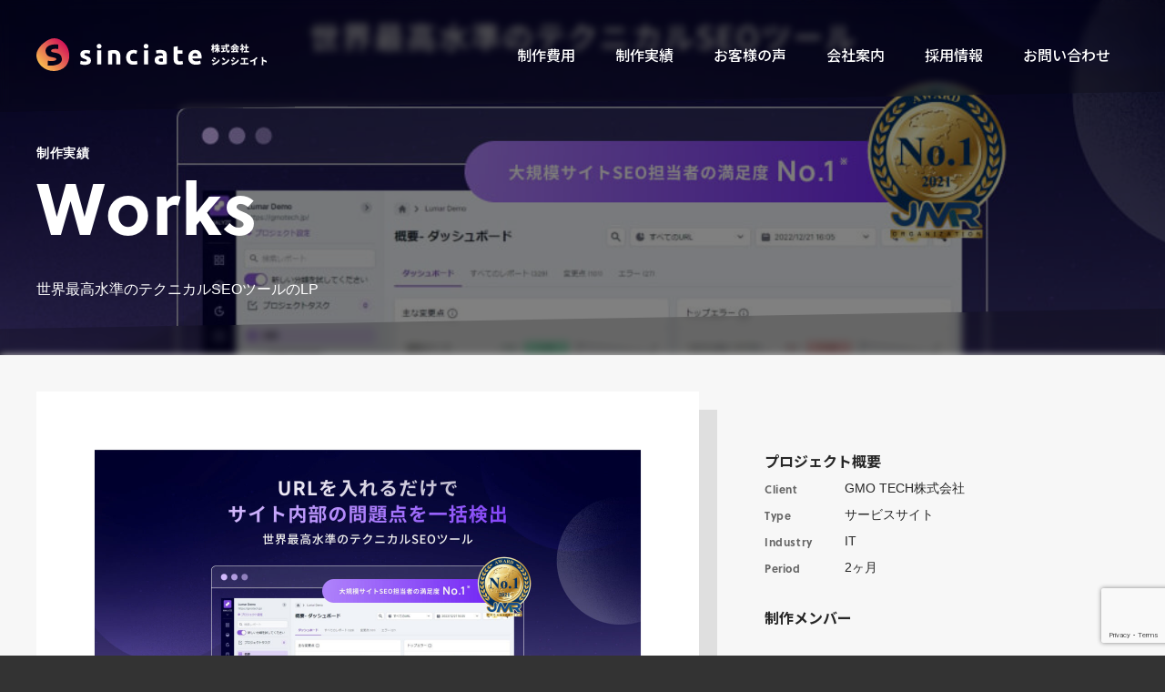

--- FILE ---
content_type: text/html; charset=UTF-8
request_url: https://sinciate.co.jp/works/4943/
body_size: 6063
content:
<!DOCTYPE html>
<html lang="ja">
<head>
<meta charset="UTF-8">
<meta name="viewport" content="width=device-width, initial-scale=1.0">
<link rel="shortcut icon" href="https://sinciate.co.jp/wp-content/themes/sinciate2022/img/favicon.ico">
<link rel="apple-touch-icon" href="https://sinciate.co.jp/wp-content/themes/sinciate2022/img/apple-touch-icon.png">

<meta name='robots' content='index, follow, max-image-preview:large, max-snippet:-1, max-video-preview:-1' />
	<style>img:is([sizes="auto" i], [sizes^="auto," i]) { contain-intrinsic-size: 3000px 1500px }</style>
	
	<!-- This site is optimized with the Yoast SEO plugin v26.1.1 - https://yoast.com/wordpress/plugins/seo/ -->
	<title>世界最高水準のテクニカルSEOツールのLP | 制作実績 | 東京のWeb制作会社・ホームページ制作会社 株式会社シンシエイト</title>
	<link rel="canonical" href="https://sinciate.co.jp/works/4943/" />
	<meta property="og:locale" content="ja_JP" />
	<meta property="og:type" content="article" />
	<meta property="og:title" content="世界最高水準のテクニカルSEOツールのLP | 制作実績 | 東京のWeb制作会社・ホームページ制作会社 株式会社シンシエイト" />
	<meta property="og:url" content="https://sinciate.co.jp/works/4943/" />
	<meta property="og:site_name" content="東京のWeb制作会社・ホームページ制作会社 株式会社シンシエイト" />
	<meta property="article:publisher" content="https://www.facebook.com/sinciate/" />
	<meta property="article:modified_time" content="2025-03-05T07:10:58+00:00" />
	<meta property="og:image" content="https://sinciate.co.jp/wp-content/uploads/2023/08/ogp.jpg" />
	<meta property="og:image:width" content="1200" />
	<meta property="og:image:height" content="630" />
	<meta property="og:image:type" content="image/jpeg" />
	<meta name="twitter:card" content="summary_large_image" />
	<meta name="twitter:site" content="@sinciate_jp" />
	<script type="application/ld+json" class="yoast-schema-graph">{"@context":"https://schema.org","@graph":[{"@type":"WebPage","@id":"https://sinciate.co.jp/works/4943/","url":"https://sinciate.co.jp/works/4943/","name":"世界最高水準のテクニカルSEOツールのLP | 制作実績 | 東京のWeb制作会社・ホームページ制作会社 株式会社シンシエイト","isPartOf":{"@id":"https://sinciate.co.jp/#website"},"primaryImageOfPage":{"@id":"https://sinciate.co.jp/works/4943/#primaryimage"},"image":{"@id":"https://sinciate.co.jp/works/4943/#primaryimage"},"thumbnailUrl":"https://sinciate.co.jp/wp-content/uploads/2023/08/ogp.jpg","datePublished":"2023-08-08T07:54:13+00:00","dateModified":"2025-03-05T07:10:58+00:00","breadcrumb":{"@id":"https://sinciate.co.jp/works/4943/#breadcrumb"},"inLanguage":"ja","potentialAction":[{"@type":"ReadAction","target":["https://sinciate.co.jp/works/4943/"]}]},{"@type":"ImageObject","inLanguage":"ja","@id":"https://sinciate.co.jp/works/4943/#primaryimage","url":"https://sinciate.co.jp/wp-content/uploads/2023/08/ogp.jpg","contentUrl":"https://sinciate.co.jp/wp-content/uploads/2023/08/ogp.jpg","width":1200,"height":630,"caption":"Lumar"},{"@type":"BreadcrumbList","@id":"https://sinciate.co.jp/works/4943/#breadcrumb","itemListElement":[{"@type":"ListItem","position":1,"name":"株式会社シンシエイト","item":"https://sinciate.co.jp/"},{"@type":"ListItem","position":2,"name":"制作実績","item":"https://sinciate.co.jp/works/"},{"@type":"ListItem","position":3,"name":"BtoB","item":"https://sinciate.co.jp/industry/btob/"},{"@type":"ListItem","position":4,"name":"IT","item":"https://sinciate.co.jp/industry/it/"},{"@type":"ListItem","position":5,"name":"世界最高水準のテクニカルSEOツールのLP"}]},{"@type":"WebSite","@id":"https://sinciate.co.jp/#website","url":"https://sinciate.co.jp/","name":"東京のWeb制作会社・ホームページ制作会社 株式会社シンシエイト","description":"","publisher":{"@id":"https://sinciate.co.jp/#organization"},"potentialAction":[{"@type":"SearchAction","target":{"@type":"EntryPoint","urlTemplate":"https://sinciate.co.jp/?s={search_term_string}"},"query-input":{"@type":"PropertyValueSpecification","valueRequired":true,"valueName":"search_term_string"}}],"inLanguage":"ja"},{"@type":"Organization","@id":"https://sinciate.co.jp/#organization","name":"株式会社シンシエイト","url":"https://sinciate.co.jp/","logo":{"@type":"ImageObject","inLanguage":"ja","@id":"https://sinciate.co.jp/#/schema/logo/image/","url":"https://sinciate.co.jp/wp-content/uploads/2019/04/logo.png","contentUrl":"https://sinciate.co.jp/wp-content/uploads/2019/04/logo.png","width":425,"height":71,"caption":"株式会社シンシエイト"},"image":{"@id":"https://sinciate.co.jp/#/schema/logo/image/"},"sameAs":["https://www.facebook.com/sinciate/","https://x.com/sinciate_jp","https://www.youtube.com/channel/UCHlXhLUl6_uhdZtjGrzj3MA"]}]}</script>
	<!-- / Yoast SEO plugin. -->


<style id='classic-theme-styles-inline-css' type='text/css'>
/*! This file is auto-generated */
.wp-block-button__link{color:#fff;background-color:#32373c;border-radius:9999px;box-shadow:none;text-decoration:none;padding:calc(.667em + 2px) calc(1.333em + 2px);font-size:1.125em}.wp-block-file__button{background:#32373c;color:#fff;text-decoration:none}
</style>
<link rel="stylesheet" href="https://sinciate.co.jp/wp-content/plugins/contact-form-7/includes/css/styles.css?ver=6.1.2" media="all">
<link rel="stylesheet" href="https://fonts.googleapis.com/css2?family=Noto+Sans+JP:wght@400;500;700;900&#038;display=swap" media="all">
<link rel="stylesheet" href="https://use.typekit.net/grx5spt.css" media="all">
<link rel="stylesheet" href="https://sinciate.co.jp/wp-content/themes/sinciate2022/bundle.css?ver=20230308064808" media="all">
<script src="https://sinciate.co.jp/wp-includes/js/jquery/jquery.min.js?ver=3.7.1"></script>
<script src="https://sinciate.co.jp/wp-includes/js/jquery/jquery-migrate.min.js?ver=3.4.1"></script>
	<style>img#wpstats{display:none}</style>
		<link rel="llms-sitemap" href="https://sinciate.co.jp/llms.txt" />
<link rel="icon" href="https://sinciate.co.jp/wp-content/uploads/2022/09/favicon.png" sizes="32x32" />
<link rel="icon" href="https://sinciate.co.jp/wp-content/uploads/2022/09/favicon.png" sizes="192x192" />
<link rel="apple-touch-icon" href="https://sinciate.co.jp/wp-content/uploads/2022/09/favicon.png" />
<meta name="msapplication-TileImage" content="https://sinciate.co.jp/wp-content/uploads/2022/09/favicon.png" />

<!-- Google Tag Manager -->
<script>(function(w,d,s,l,i){w[l]=w[l]||[];w[l].push({'gtm.start':
new Date().getTime(),event:'gtm.js'});var f=d.getElementsByTagName(s)[0],
j=d.createElement(s),dl=l!='dataLayer'?'&l='+l:'';j.async=true;j.src=
'https://www.googletagmanager.com/gtm.js?id='+i+dl;f.parentNode.insertBefore(j,f);
})(window,document,'script','dataLayer','GTM-5J9QZ7H');</script>
<!-- End Google Tag Manager -->
</head>
<body id="top">
<!-- Google Tag Manager (noscript) -->
<noscript><iframe src="https://www.googletagmanager.com/ns.html?id=GTM-5J9QZ7H" height="0" width="0" style="display:none;visibility:hidden"></iframe></noscript>
<!-- End Google Tag Manager (noscript) -->

<div class="splash" id="splash">
  <div class="splash__content">
    <div class="splash__logo">
      <img src="https://sinciate.co.jp/wp-content/themes/sinciate2022/img/logo-mark.svg" alt="株式会社シンシエイト">
    </div>
    <span class="splash__logo-shadow"></span>
  </div>
</div>

<header class="header" id="header">
  <div class="container">
    <div class="header__inner">
      <a class="header__logo-link" href="https://sinciate.co.jp">
        <img class="header__logo" src="https://sinciate.co.jp/wp-content/themes/sinciate2022/img/logo-name-white.svg" alt="株式会社シンシエイト">
      </a>
      
      <div class="header__nav-toggle" data-sp-only>
        <span class="header__nav-toggle-bar"></span>
        <span class="header__nav-toggle-bar"></span>
      </div>
      <nav class="header__nav">
        <a href="https://sinciate.co.jp/budget/">制作費用</a>
        <!-- <a href="https://sinciate.co.jp/service/">サービス</a> -->
        <a href="https://sinciate.co.jp/works/">制作実績</a>
        <a href="https://sinciate.co.jp/review/">お客様の声</a>
        <a href="https://sinciate.co.jp/company/">会社案内</a>
        <!-- <a href="https://sinciate.co.jp/blog/">ブログ</a> -->
        <a href="https://sinciate.co.jp/recruit/">採用情報</a>
        <!-- <a href="https://sinciate.co.jp/download/">資料ダウンロード</a> -->
        <a href="https://sinciate.co.jp/contact/">お問い合わせ</a>
      </nav>
    </div>
  </div>
</header>
<div class="page-header">
  <div class="page-header__bg" style="background-image: url(https://sinciate.co.jp/wp-content/uploads/2023/08/ogp.jpg)">
    <canvas class="moving-circle" id="js-moving-circle"></canvas>
  </div>
      <div class="container">
      <div class="page-header__title">
        <span>制作実績</span>
      </div>
      <div class="page-header__catch">
        <span>Works</span>
      </div>
      <h1 class="page-header__desc">
        <span>世界最高水準のテクニカルSEOツールのLP</span>
      </h1>
    </div>
  </div>
<div class="works-detail">

  <div class="container">

    <div class="works-detail__summary">
      <div class="works-detail__box shadow">
        <div class="works-detail__eyecatch">
          <img width="800" height="420" src="https://sinciate.co.jp/wp-content/uploads/2023/08/ogp-800x420.jpg" class="attachment-medium size-medium wp-post-image" alt="Lumar" decoding="async" fetchpriority="high" srcset="https://sinciate.co.jp/wp-content/uploads/2023/08/ogp-800x420.jpg 800w, https://sinciate.co.jp/wp-content/uploads/2023/08/ogp-768x403.jpg 768w, https://sinciate.co.jp/wp-content/uploads/2023/08/ogp.jpg 1200w" sizes="(max-width: 800px) 100vw, 800px" />        </div>
                          <div class="works-detail__link">
            <a class="button--small button--simple" href="https://lumar.seo-dash.net/" target="_blank">
              View website
            </a>
          </div>
              </div>
    </div>

    <div class="works-detail__info">
      <h2 class="works-detail__h2">
        プロジェクト概要
      </h2>
      <dl class="works-detail__dl">
        <dt>Client</dt>
        <dd>GMO TECH株式会社</dd>
        <dt>Type</dt>
        <dd>サービスサイト</dd>
        <dt>Industry</dt>
        <dd>IT</dd>
        <dt>Period</dt>
        <dd>2ヶ月</dd>
      </dl>
      <h2 class="works-detail__h2">
        制作メンバー
      </h2>
      <dl class="works-detail__dl">
                                                              </dl>
    </div>

    <div class="works-detail__design">
      <figure class="works-detail__design-pc shadow--small">
              </figure>
      <figure class="works-detail__design-sp shadow--small">
              </figure>
    </div>
  </div>

</div>

<div class="works-list">
  <div class="container">
    <div class="heading-2">
      その他の制作実績
    </div>
    <div class="works-list__container">
      <div class="works-list__item">
  <figure class="works-list__thumb">
    <a class="works-list__link shadow--small" href="https://sinciate.co.jp/works/1515/">
      <img src="https://sinciate.co.jp/wp-content/uploads/2016/10/lucca.jpg">
    </a>
  </figure>
  <div class="works-list__title">
    王子と経堂にある美容室Lucca Lance（ルッカランス）のサイト  </div>
  <div class="works-list__client">
    Lucca Lance様
  </div>
</div>
<div class="works-list__item">
  <figure class="works-list__thumb">
    <a class="works-list__link shadow--small" href="https://sinciate.co.jp/works/3210/">
      <img src="https://sinciate.co.jp/wp-content/uploads/2020/09/ogp-image.jpg">
    </a>
  </figure>
  <div class="works-list__title">
    動画マーケティングとeスポーツ関連事業を行う株式会社STUN様のコーポレートサイト  </div>
  <div class="works-list__client">
    株式会社STUN様
  </div>
</div>
<div class="works-list__item">
  <figure class="works-list__thumb">
    <a class="works-list__link shadow--small" href="https://sinciate.co.jp/works/2290/">
      <img src="https://sinciate.co.jp/wp-content/uploads/2019/02/ogp-4.jpg">
    </a>
  </figure>
  <div class="works-list__title">
    王子の美容室Liburan by Lucca（リブランバイルッカ）のサイト  </div>
  <div class="works-list__client">
    Liburan by Lucca様
  </div>
</div>
<div class="works-list__item">
  <figure class="works-list__thumb">
    <a class="works-list__link shadow--small" href="https://sinciate.co.jp/works/3549/">
      <img src="https://sinciate.co.jp/wp-content/uploads/2021/07/yurin-home.png">
    </a>
  </figure>
  <div class="works-list__title">
    世田谷区の特別養護老人ホーム 有隣ホームのサイト  </div>
  <div class="works-list__client">
    社会福祉法人 東京有隣会様
  </div>
</div>
<div class="works-list__item">
  <figure class="works-list__thumb">
    <a class="works-list__link shadow--small" href="https://sinciate.co.jp/works/2287/">
      <img src="https://sinciate.co.jp/wp-content/uploads/2019/02/ogp-3.jpg">
    </a>
  </figure>
  <div class="works-list__title">
    つくばの美容室Chill-hus（チルハウス）のサイト  </div>
  <div class="works-list__client">
    Chill-hus様
  </div>
</div>
<div class="works-list__item">
  <figure class="works-list__thumb">
    <a class="works-list__link shadow--small" href="https://sinciate.co.jp/works/2292/">
      <img src="https://sinciate.co.jp/wp-content/uploads/2019/02/ogp-5.jpg">
    </a>
  </figure>
  <div class="works-list__title">
    音楽家 宮田 &#8216;レフティ&#8217; リョウ様のサイト  </div>
  <div class="works-list__client">
    宮田 'レフティ' リョウ様
  </div>
</div>
    </div>
  </div>
</div>

<div class="breadcrumb"><div class="container"><span><span><a href="https://sinciate.co.jp/">株式会社シンシエイト</a></span>  <span><a href="https://sinciate.co.jp/works/">制作実績</a></span>  <span><a href="https://sinciate.co.jp/industry/btob/">BtoB</a></span>  <span><a href="https://sinciate.co.jp/industry/it/">IT</a></span>  <span class="breadcrumb_last" aria-current="page">世界最高水準のテクニカルSEOツールのLP</span></span></div></div>
<div class="cta">
  <div class="container">
    <div class="cta__heading">
      マーケティングとWeb制作で<br>
      貴社の経営課題を解決します
    </div>
    <p class="cta__desc">
      市場調査や競合調査を始め、企業やサービスの優位性を理解した上で、UI/UX設計やコンテンツマーケティング、SEO・ネット広告を中心としたWebマーケティングを通じて、ビジネスを加速させるご提案をしています。
    </p>
    <div class="cta__button">
      <a class="button" href="https://sinciate.co.jp/contact/">
        無料メール相談はこちら
      </a>
    </div>
  </div>
</div>

<footer class="footer">
  <div class="container">

    <div class="footer__top shadow">
      <div class="footer__company">
        <a class="footer__logo-link" href="https://sinciate.co.jp">
          <img class="footer__logo" src="https://sinciate.co.jp/wp-content/themes/sinciate2022/img/logo-white.svg" alt="株式会社シンシエイト">
        </a>
        <p class="footer__desc">
          マーケティングに強いWeb制作会社
        </p>
      </div>
      <nav class="footer__nav" data-pc-only>
        <a href="https://sinciate.co.jp/budget/">Budget</a>
        <!-- <a href="https://sinciate.co.jp/service/">Service</a> -->
        <a href="https://sinciate.co.jp/works/">Works</a>
        <a href="https://sinciate.co.jp/review/">Client's voice</a>
        <a href="https://sinciate.co.jp/company/">Company</a>
        <a href="https://sinciate.co.jp/blog/">Blog</a>
        <a href="https://sinciate.co.jp/owned-media/">Media</a>
        <a href="https://sinciate.co.jp/recruit/">Recruit</a>
      </nav>
    </div>

    <div class="footer__bottom">
      <div class="footer__bottom-nav">
        <a href="https://sinciate.co.jp/privacy-policy/">
          Privacy policy
        </a>
      </div>
      <div class="footer__copyright">
        &copy; 2022 <a href="https://sinciate.co.jp">Sinciate Inc</a>.
      </div>
    </div>

  </div>
</footer>

<div class="scroll-progress" id="scroll-progress"></div>

<script type="speculationrules">
{"prefetch":[{"source":"document","where":{"and":[{"href_matches":"\/*"},{"not":{"href_matches":["\/wp-*.php","\/wp-admin\/*","\/wp-content\/uploads\/*","\/wp-content\/*","\/wp-content\/plugins\/*","\/wp-content\/themes\/sinciate2022\/*","\/*\\?(.+)"]}},{"not":{"selector_matches":"a[rel~=\"nofollow\"]"}},{"not":{"selector_matches":".no-prefetch, .no-prefetch a"}}]},"eagerness":"conservative"}]}
</script>
<script>
  document.addEventListener("wpcf7mailsent", function(event) {
    location.href = "https://sinciate.co.jp/contact/thanks/";
  }, false);
</script>
  <script src="https://sinciate.co.jp/wp-includes/js/dist/hooks.min.js?ver=4d63a3d491d11ffd8ac6"></script>
<script src="https://sinciate.co.jp/wp-includes/js/dist/i18n.min.js?ver=5e580eb46a90c2b997e6"></script>
<script>
/* <![CDATA[ */
wp.i18n.setLocaleData( { "text direction\u0004ltr": [ "ltr" ] } );
/* ]]> */
</script>
<script src="https://sinciate.co.jp/wp-content/plugins/contact-form-7/includes/swv/js/index.js?ver=6.1.2"></script>
<script>
/* <![CDATA[ */
( function( domain, translations ) {
	var localeData = translations.locale_data[ domain ] || translations.locale_data.messages;
	localeData[""].domain = domain;
	wp.i18n.setLocaleData( localeData, domain );
} )( "contact-form-7", {"translation-revision-date":"2025-09-30 07:44:19+0000","generator":"GlotPress\/4.0.1","domain":"messages","locale_data":{"messages":{"":{"domain":"messages","plural-forms":"nplurals=1; plural=0;","lang":"ja_JP"},"This contact form is placed in the wrong place.":["\u3053\u306e\u30b3\u30f3\u30bf\u30af\u30c8\u30d5\u30a9\u30fc\u30e0\u306f\u9593\u9055\u3063\u305f\u4f4d\u7f6e\u306b\u7f6e\u304b\u308c\u3066\u3044\u307e\u3059\u3002"],"Error:":["\u30a8\u30e9\u30fc:"]}},"comment":{"reference":"includes\/js\/index.js"}} );
/* ]]> */
</script>
<script>
/* <![CDATA[ */
var wpcf7 = {
  "api": {
    "root": "https:\/\/sinciate.co.jp\/wp-json\/",
    "namespace": "contact-form-7\/v1"
  }
};
/* ]]> */
</script>
<script src="https://sinciate.co.jp/wp-content/plugins/contact-form-7/includes/js/index.js?ver=6.1.2"></script>
<script src="https://sinciate.co.jp/wp-content/plugins/table-of-contents-plus/front.min.js?ver=2411.1"></script>
<script src="https://www.google.com/recaptcha/api.js?render=6LetuWYaAAAAAFEO3GvY2CmxAEwACNVSqp7xSk9A&amp;ver=3.0"></script>
<script src="https://sinciate.co.jp/wp-includes/js/dist/vendor/wp-polyfill.min.js?ver=3.15.0"></script>
<script>
/* <![CDATA[ */
var wpcf7_recaptcha = {
  "sitekey": "6LetuWYaAAAAAFEO3GvY2CmxAEwACNVSqp7xSk9A",
  "actions": {
    "homepage": "homepage",
    "contactform": "contactform"
  }
};
/* ]]> */
</script>
<script src="https://sinciate.co.jp/wp-content/plugins/contact-form-7/modules/recaptcha/index.js?ver=6.1.2"></script>
<script>
/* <![CDATA[ */
_stq = window._stq || [];
_stq.push([ "view", JSON.parse("{\"v\":\"ext\",\"blog\":\"106592379\",\"post\":\"4943\",\"tz\":\"9\",\"srv\":\"sinciate.co.jp\",\"j\":\"1:15.1.1\"}") ]);
_stq.push([ "clickTrackerInit", "106592379", "4943" ]);
/* ]]> */
</script>
<script src="https://stats.wp.com/e-202604.js" defer="defer" data-wp-strategy="defer"></script>
<script src="//kit.fontawesome.com/251d829a74.js"></script>
<script src="https://sinciate.co.jp/wp-content/themes/sinciate2022/bundle.js?ver=20230101071557"></script>

</body>
</html>


--- FILE ---
content_type: text/html; charset=utf-8
request_url: https://www.google.com/recaptcha/api2/anchor?ar=1&k=6LetuWYaAAAAAFEO3GvY2CmxAEwACNVSqp7xSk9A&co=aHR0cHM6Ly9zaW5jaWF0ZS5jby5qcDo0NDM.&hl=en&v=PoyoqOPhxBO7pBk68S4YbpHZ&size=invisible&anchor-ms=20000&execute-ms=30000&cb=mco5kno8oj2g
body_size: 48655
content:
<!DOCTYPE HTML><html dir="ltr" lang="en"><head><meta http-equiv="Content-Type" content="text/html; charset=UTF-8">
<meta http-equiv="X-UA-Compatible" content="IE=edge">
<title>reCAPTCHA</title>
<style type="text/css">
/* cyrillic-ext */
@font-face {
  font-family: 'Roboto';
  font-style: normal;
  font-weight: 400;
  font-stretch: 100%;
  src: url(//fonts.gstatic.com/s/roboto/v48/KFO7CnqEu92Fr1ME7kSn66aGLdTylUAMa3GUBHMdazTgWw.woff2) format('woff2');
  unicode-range: U+0460-052F, U+1C80-1C8A, U+20B4, U+2DE0-2DFF, U+A640-A69F, U+FE2E-FE2F;
}
/* cyrillic */
@font-face {
  font-family: 'Roboto';
  font-style: normal;
  font-weight: 400;
  font-stretch: 100%;
  src: url(//fonts.gstatic.com/s/roboto/v48/KFO7CnqEu92Fr1ME7kSn66aGLdTylUAMa3iUBHMdazTgWw.woff2) format('woff2');
  unicode-range: U+0301, U+0400-045F, U+0490-0491, U+04B0-04B1, U+2116;
}
/* greek-ext */
@font-face {
  font-family: 'Roboto';
  font-style: normal;
  font-weight: 400;
  font-stretch: 100%;
  src: url(//fonts.gstatic.com/s/roboto/v48/KFO7CnqEu92Fr1ME7kSn66aGLdTylUAMa3CUBHMdazTgWw.woff2) format('woff2');
  unicode-range: U+1F00-1FFF;
}
/* greek */
@font-face {
  font-family: 'Roboto';
  font-style: normal;
  font-weight: 400;
  font-stretch: 100%;
  src: url(//fonts.gstatic.com/s/roboto/v48/KFO7CnqEu92Fr1ME7kSn66aGLdTylUAMa3-UBHMdazTgWw.woff2) format('woff2');
  unicode-range: U+0370-0377, U+037A-037F, U+0384-038A, U+038C, U+038E-03A1, U+03A3-03FF;
}
/* math */
@font-face {
  font-family: 'Roboto';
  font-style: normal;
  font-weight: 400;
  font-stretch: 100%;
  src: url(//fonts.gstatic.com/s/roboto/v48/KFO7CnqEu92Fr1ME7kSn66aGLdTylUAMawCUBHMdazTgWw.woff2) format('woff2');
  unicode-range: U+0302-0303, U+0305, U+0307-0308, U+0310, U+0312, U+0315, U+031A, U+0326-0327, U+032C, U+032F-0330, U+0332-0333, U+0338, U+033A, U+0346, U+034D, U+0391-03A1, U+03A3-03A9, U+03B1-03C9, U+03D1, U+03D5-03D6, U+03F0-03F1, U+03F4-03F5, U+2016-2017, U+2034-2038, U+203C, U+2040, U+2043, U+2047, U+2050, U+2057, U+205F, U+2070-2071, U+2074-208E, U+2090-209C, U+20D0-20DC, U+20E1, U+20E5-20EF, U+2100-2112, U+2114-2115, U+2117-2121, U+2123-214F, U+2190, U+2192, U+2194-21AE, U+21B0-21E5, U+21F1-21F2, U+21F4-2211, U+2213-2214, U+2216-22FF, U+2308-230B, U+2310, U+2319, U+231C-2321, U+2336-237A, U+237C, U+2395, U+239B-23B7, U+23D0, U+23DC-23E1, U+2474-2475, U+25AF, U+25B3, U+25B7, U+25BD, U+25C1, U+25CA, U+25CC, U+25FB, U+266D-266F, U+27C0-27FF, U+2900-2AFF, U+2B0E-2B11, U+2B30-2B4C, U+2BFE, U+3030, U+FF5B, U+FF5D, U+1D400-1D7FF, U+1EE00-1EEFF;
}
/* symbols */
@font-face {
  font-family: 'Roboto';
  font-style: normal;
  font-weight: 400;
  font-stretch: 100%;
  src: url(//fonts.gstatic.com/s/roboto/v48/KFO7CnqEu92Fr1ME7kSn66aGLdTylUAMaxKUBHMdazTgWw.woff2) format('woff2');
  unicode-range: U+0001-000C, U+000E-001F, U+007F-009F, U+20DD-20E0, U+20E2-20E4, U+2150-218F, U+2190, U+2192, U+2194-2199, U+21AF, U+21E6-21F0, U+21F3, U+2218-2219, U+2299, U+22C4-22C6, U+2300-243F, U+2440-244A, U+2460-24FF, U+25A0-27BF, U+2800-28FF, U+2921-2922, U+2981, U+29BF, U+29EB, U+2B00-2BFF, U+4DC0-4DFF, U+FFF9-FFFB, U+10140-1018E, U+10190-1019C, U+101A0, U+101D0-101FD, U+102E0-102FB, U+10E60-10E7E, U+1D2C0-1D2D3, U+1D2E0-1D37F, U+1F000-1F0FF, U+1F100-1F1AD, U+1F1E6-1F1FF, U+1F30D-1F30F, U+1F315, U+1F31C, U+1F31E, U+1F320-1F32C, U+1F336, U+1F378, U+1F37D, U+1F382, U+1F393-1F39F, U+1F3A7-1F3A8, U+1F3AC-1F3AF, U+1F3C2, U+1F3C4-1F3C6, U+1F3CA-1F3CE, U+1F3D4-1F3E0, U+1F3ED, U+1F3F1-1F3F3, U+1F3F5-1F3F7, U+1F408, U+1F415, U+1F41F, U+1F426, U+1F43F, U+1F441-1F442, U+1F444, U+1F446-1F449, U+1F44C-1F44E, U+1F453, U+1F46A, U+1F47D, U+1F4A3, U+1F4B0, U+1F4B3, U+1F4B9, U+1F4BB, U+1F4BF, U+1F4C8-1F4CB, U+1F4D6, U+1F4DA, U+1F4DF, U+1F4E3-1F4E6, U+1F4EA-1F4ED, U+1F4F7, U+1F4F9-1F4FB, U+1F4FD-1F4FE, U+1F503, U+1F507-1F50B, U+1F50D, U+1F512-1F513, U+1F53E-1F54A, U+1F54F-1F5FA, U+1F610, U+1F650-1F67F, U+1F687, U+1F68D, U+1F691, U+1F694, U+1F698, U+1F6AD, U+1F6B2, U+1F6B9-1F6BA, U+1F6BC, U+1F6C6-1F6CF, U+1F6D3-1F6D7, U+1F6E0-1F6EA, U+1F6F0-1F6F3, U+1F6F7-1F6FC, U+1F700-1F7FF, U+1F800-1F80B, U+1F810-1F847, U+1F850-1F859, U+1F860-1F887, U+1F890-1F8AD, U+1F8B0-1F8BB, U+1F8C0-1F8C1, U+1F900-1F90B, U+1F93B, U+1F946, U+1F984, U+1F996, U+1F9E9, U+1FA00-1FA6F, U+1FA70-1FA7C, U+1FA80-1FA89, U+1FA8F-1FAC6, U+1FACE-1FADC, U+1FADF-1FAE9, U+1FAF0-1FAF8, U+1FB00-1FBFF;
}
/* vietnamese */
@font-face {
  font-family: 'Roboto';
  font-style: normal;
  font-weight: 400;
  font-stretch: 100%;
  src: url(//fonts.gstatic.com/s/roboto/v48/KFO7CnqEu92Fr1ME7kSn66aGLdTylUAMa3OUBHMdazTgWw.woff2) format('woff2');
  unicode-range: U+0102-0103, U+0110-0111, U+0128-0129, U+0168-0169, U+01A0-01A1, U+01AF-01B0, U+0300-0301, U+0303-0304, U+0308-0309, U+0323, U+0329, U+1EA0-1EF9, U+20AB;
}
/* latin-ext */
@font-face {
  font-family: 'Roboto';
  font-style: normal;
  font-weight: 400;
  font-stretch: 100%;
  src: url(//fonts.gstatic.com/s/roboto/v48/KFO7CnqEu92Fr1ME7kSn66aGLdTylUAMa3KUBHMdazTgWw.woff2) format('woff2');
  unicode-range: U+0100-02BA, U+02BD-02C5, U+02C7-02CC, U+02CE-02D7, U+02DD-02FF, U+0304, U+0308, U+0329, U+1D00-1DBF, U+1E00-1E9F, U+1EF2-1EFF, U+2020, U+20A0-20AB, U+20AD-20C0, U+2113, U+2C60-2C7F, U+A720-A7FF;
}
/* latin */
@font-face {
  font-family: 'Roboto';
  font-style: normal;
  font-weight: 400;
  font-stretch: 100%;
  src: url(//fonts.gstatic.com/s/roboto/v48/KFO7CnqEu92Fr1ME7kSn66aGLdTylUAMa3yUBHMdazQ.woff2) format('woff2');
  unicode-range: U+0000-00FF, U+0131, U+0152-0153, U+02BB-02BC, U+02C6, U+02DA, U+02DC, U+0304, U+0308, U+0329, U+2000-206F, U+20AC, U+2122, U+2191, U+2193, U+2212, U+2215, U+FEFF, U+FFFD;
}
/* cyrillic-ext */
@font-face {
  font-family: 'Roboto';
  font-style: normal;
  font-weight: 500;
  font-stretch: 100%;
  src: url(//fonts.gstatic.com/s/roboto/v48/KFO7CnqEu92Fr1ME7kSn66aGLdTylUAMa3GUBHMdazTgWw.woff2) format('woff2');
  unicode-range: U+0460-052F, U+1C80-1C8A, U+20B4, U+2DE0-2DFF, U+A640-A69F, U+FE2E-FE2F;
}
/* cyrillic */
@font-face {
  font-family: 'Roboto';
  font-style: normal;
  font-weight: 500;
  font-stretch: 100%;
  src: url(//fonts.gstatic.com/s/roboto/v48/KFO7CnqEu92Fr1ME7kSn66aGLdTylUAMa3iUBHMdazTgWw.woff2) format('woff2');
  unicode-range: U+0301, U+0400-045F, U+0490-0491, U+04B0-04B1, U+2116;
}
/* greek-ext */
@font-face {
  font-family: 'Roboto';
  font-style: normal;
  font-weight: 500;
  font-stretch: 100%;
  src: url(//fonts.gstatic.com/s/roboto/v48/KFO7CnqEu92Fr1ME7kSn66aGLdTylUAMa3CUBHMdazTgWw.woff2) format('woff2');
  unicode-range: U+1F00-1FFF;
}
/* greek */
@font-face {
  font-family: 'Roboto';
  font-style: normal;
  font-weight: 500;
  font-stretch: 100%;
  src: url(//fonts.gstatic.com/s/roboto/v48/KFO7CnqEu92Fr1ME7kSn66aGLdTylUAMa3-UBHMdazTgWw.woff2) format('woff2');
  unicode-range: U+0370-0377, U+037A-037F, U+0384-038A, U+038C, U+038E-03A1, U+03A3-03FF;
}
/* math */
@font-face {
  font-family: 'Roboto';
  font-style: normal;
  font-weight: 500;
  font-stretch: 100%;
  src: url(//fonts.gstatic.com/s/roboto/v48/KFO7CnqEu92Fr1ME7kSn66aGLdTylUAMawCUBHMdazTgWw.woff2) format('woff2');
  unicode-range: U+0302-0303, U+0305, U+0307-0308, U+0310, U+0312, U+0315, U+031A, U+0326-0327, U+032C, U+032F-0330, U+0332-0333, U+0338, U+033A, U+0346, U+034D, U+0391-03A1, U+03A3-03A9, U+03B1-03C9, U+03D1, U+03D5-03D6, U+03F0-03F1, U+03F4-03F5, U+2016-2017, U+2034-2038, U+203C, U+2040, U+2043, U+2047, U+2050, U+2057, U+205F, U+2070-2071, U+2074-208E, U+2090-209C, U+20D0-20DC, U+20E1, U+20E5-20EF, U+2100-2112, U+2114-2115, U+2117-2121, U+2123-214F, U+2190, U+2192, U+2194-21AE, U+21B0-21E5, U+21F1-21F2, U+21F4-2211, U+2213-2214, U+2216-22FF, U+2308-230B, U+2310, U+2319, U+231C-2321, U+2336-237A, U+237C, U+2395, U+239B-23B7, U+23D0, U+23DC-23E1, U+2474-2475, U+25AF, U+25B3, U+25B7, U+25BD, U+25C1, U+25CA, U+25CC, U+25FB, U+266D-266F, U+27C0-27FF, U+2900-2AFF, U+2B0E-2B11, U+2B30-2B4C, U+2BFE, U+3030, U+FF5B, U+FF5D, U+1D400-1D7FF, U+1EE00-1EEFF;
}
/* symbols */
@font-face {
  font-family: 'Roboto';
  font-style: normal;
  font-weight: 500;
  font-stretch: 100%;
  src: url(//fonts.gstatic.com/s/roboto/v48/KFO7CnqEu92Fr1ME7kSn66aGLdTylUAMaxKUBHMdazTgWw.woff2) format('woff2');
  unicode-range: U+0001-000C, U+000E-001F, U+007F-009F, U+20DD-20E0, U+20E2-20E4, U+2150-218F, U+2190, U+2192, U+2194-2199, U+21AF, U+21E6-21F0, U+21F3, U+2218-2219, U+2299, U+22C4-22C6, U+2300-243F, U+2440-244A, U+2460-24FF, U+25A0-27BF, U+2800-28FF, U+2921-2922, U+2981, U+29BF, U+29EB, U+2B00-2BFF, U+4DC0-4DFF, U+FFF9-FFFB, U+10140-1018E, U+10190-1019C, U+101A0, U+101D0-101FD, U+102E0-102FB, U+10E60-10E7E, U+1D2C0-1D2D3, U+1D2E0-1D37F, U+1F000-1F0FF, U+1F100-1F1AD, U+1F1E6-1F1FF, U+1F30D-1F30F, U+1F315, U+1F31C, U+1F31E, U+1F320-1F32C, U+1F336, U+1F378, U+1F37D, U+1F382, U+1F393-1F39F, U+1F3A7-1F3A8, U+1F3AC-1F3AF, U+1F3C2, U+1F3C4-1F3C6, U+1F3CA-1F3CE, U+1F3D4-1F3E0, U+1F3ED, U+1F3F1-1F3F3, U+1F3F5-1F3F7, U+1F408, U+1F415, U+1F41F, U+1F426, U+1F43F, U+1F441-1F442, U+1F444, U+1F446-1F449, U+1F44C-1F44E, U+1F453, U+1F46A, U+1F47D, U+1F4A3, U+1F4B0, U+1F4B3, U+1F4B9, U+1F4BB, U+1F4BF, U+1F4C8-1F4CB, U+1F4D6, U+1F4DA, U+1F4DF, U+1F4E3-1F4E6, U+1F4EA-1F4ED, U+1F4F7, U+1F4F9-1F4FB, U+1F4FD-1F4FE, U+1F503, U+1F507-1F50B, U+1F50D, U+1F512-1F513, U+1F53E-1F54A, U+1F54F-1F5FA, U+1F610, U+1F650-1F67F, U+1F687, U+1F68D, U+1F691, U+1F694, U+1F698, U+1F6AD, U+1F6B2, U+1F6B9-1F6BA, U+1F6BC, U+1F6C6-1F6CF, U+1F6D3-1F6D7, U+1F6E0-1F6EA, U+1F6F0-1F6F3, U+1F6F7-1F6FC, U+1F700-1F7FF, U+1F800-1F80B, U+1F810-1F847, U+1F850-1F859, U+1F860-1F887, U+1F890-1F8AD, U+1F8B0-1F8BB, U+1F8C0-1F8C1, U+1F900-1F90B, U+1F93B, U+1F946, U+1F984, U+1F996, U+1F9E9, U+1FA00-1FA6F, U+1FA70-1FA7C, U+1FA80-1FA89, U+1FA8F-1FAC6, U+1FACE-1FADC, U+1FADF-1FAE9, U+1FAF0-1FAF8, U+1FB00-1FBFF;
}
/* vietnamese */
@font-face {
  font-family: 'Roboto';
  font-style: normal;
  font-weight: 500;
  font-stretch: 100%;
  src: url(//fonts.gstatic.com/s/roboto/v48/KFO7CnqEu92Fr1ME7kSn66aGLdTylUAMa3OUBHMdazTgWw.woff2) format('woff2');
  unicode-range: U+0102-0103, U+0110-0111, U+0128-0129, U+0168-0169, U+01A0-01A1, U+01AF-01B0, U+0300-0301, U+0303-0304, U+0308-0309, U+0323, U+0329, U+1EA0-1EF9, U+20AB;
}
/* latin-ext */
@font-face {
  font-family: 'Roboto';
  font-style: normal;
  font-weight: 500;
  font-stretch: 100%;
  src: url(//fonts.gstatic.com/s/roboto/v48/KFO7CnqEu92Fr1ME7kSn66aGLdTylUAMa3KUBHMdazTgWw.woff2) format('woff2');
  unicode-range: U+0100-02BA, U+02BD-02C5, U+02C7-02CC, U+02CE-02D7, U+02DD-02FF, U+0304, U+0308, U+0329, U+1D00-1DBF, U+1E00-1E9F, U+1EF2-1EFF, U+2020, U+20A0-20AB, U+20AD-20C0, U+2113, U+2C60-2C7F, U+A720-A7FF;
}
/* latin */
@font-face {
  font-family: 'Roboto';
  font-style: normal;
  font-weight: 500;
  font-stretch: 100%;
  src: url(//fonts.gstatic.com/s/roboto/v48/KFO7CnqEu92Fr1ME7kSn66aGLdTylUAMa3yUBHMdazQ.woff2) format('woff2');
  unicode-range: U+0000-00FF, U+0131, U+0152-0153, U+02BB-02BC, U+02C6, U+02DA, U+02DC, U+0304, U+0308, U+0329, U+2000-206F, U+20AC, U+2122, U+2191, U+2193, U+2212, U+2215, U+FEFF, U+FFFD;
}
/* cyrillic-ext */
@font-face {
  font-family: 'Roboto';
  font-style: normal;
  font-weight: 900;
  font-stretch: 100%;
  src: url(//fonts.gstatic.com/s/roboto/v48/KFO7CnqEu92Fr1ME7kSn66aGLdTylUAMa3GUBHMdazTgWw.woff2) format('woff2');
  unicode-range: U+0460-052F, U+1C80-1C8A, U+20B4, U+2DE0-2DFF, U+A640-A69F, U+FE2E-FE2F;
}
/* cyrillic */
@font-face {
  font-family: 'Roboto';
  font-style: normal;
  font-weight: 900;
  font-stretch: 100%;
  src: url(//fonts.gstatic.com/s/roboto/v48/KFO7CnqEu92Fr1ME7kSn66aGLdTylUAMa3iUBHMdazTgWw.woff2) format('woff2');
  unicode-range: U+0301, U+0400-045F, U+0490-0491, U+04B0-04B1, U+2116;
}
/* greek-ext */
@font-face {
  font-family: 'Roboto';
  font-style: normal;
  font-weight: 900;
  font-stretch: 100%;
  src: url(//fonts.gstatic.com/s/roboto/v48/KFO7CnqEu92Fr1ME7kSn66aGLdTylUAMa3CUBHMdazTgWw.woff2) format('woff2');
  unicode-range: U+1F00-1FFF;
}
/* greek */
@font-face {
  font-family: 'Roboto';
  font-style: normal;
  font-weight: 900;
  font-stretch: 100%;
  src: url(//fonts.gstatic.com/s/roboto/v48/KFO7CnqEu92Fr1ME7kSn66aGLdTylUAMa3-UBHMdazTgWw.woff2) format('woff2');
  unicode-range: U+0370-0377, U+037A-037F, U+0384-038A, U+038C, U+038E-03A1, U+03A3-03FF;
}
/* math */
@font-face {
  font-family: 'Roboto';
  font-style: normal;
  font-weight: 900;
  font-stretch: 100%;
  src: url(//fonts.gstatic.com/s/roboto/v48/KFO7CnqEu92Fr1ME7kSn66aGLdTylUAMawCUBHMdazTgWw.woff2) format('woff2');
  unicode-range: U+0302-0303, U+0305, U+0307-0308, U+0310, U+0312, U+0315, U+031A, U+0326-0327, U+032C, U+032F-0330, U+0332-0333, U+0338, U+033A, U+0346, U+034D, U+0391-03A1, U+03A3-03A9, U+03B1-03C9, U+03D1, U+03D5-03D6, U+03F0-03F1, U+03F4-03F5, U+2016-2017, U+2034-2038, U+203C, U+2040, U+2043, U+2047, U+2050, U+2057, U+205F, U+2070-2071, U+2074-208E, U+2090-209C, U+20D0-20DC, U+20E1, U+20E5-20EF, U+2100-2112, U+2114-2115, U+2117-2121, U+2123-214F, U+2190, U+2192, U+2194-21AE, U+21B0-21E5, U+21F1-21F2, U+21F4-2211, U+2213-2214, U+2216-22FF, U+2308-230B, U+2310, U+2319, U+231C-2321, U+2336-237A, U+237C, U+2395, U+239B-23B7, U+23D0, U+23DC-23E1, U+2474-2475, U+25AF, U+25B3, U+25B7, U+25BD, U+25C1, U+25CA, U+25CC, U+25FB, U+266D-266F, U+27C0-27FF, U+2900-2AFF, U+2B0E-2B11, U+2B30-2B4C, U+2BFE, U+3030, U+FF5B, U+FF5D, U+1D400-1D7FF, U+1EE00-1EEFF;
}
/* symbols */
@font-face {
  font-family: 'Roboto';
  font-style: normal;
  font-weight: 900;
  font-stretch: 100%;
  src: url(//fonts.gstatic.com/s/roboto/v48/KFO7CnqEu92Fr1ME7kSn66aGLdTylUAMaxKUBHMdazTgWw.woff2) format('woff2');
  unicode-range: U+0001-000C, U+000E-001F, U+007F-009F, U+20DD-20E0, U+20E2-20E4, U+2150-218F, U+2190, U+2192, U+2194-2199, U+21AF, U+21E6-21F0, U+21F3, U+2218-2219, U+2299, U+22C4-22C6, U+2300-243F, U+2440-244A, U+2460-24FF, U+25A0-27BF, U+2800-28FF, U+2921-2922, U+2981, U+29BF, U+29EB, U+2B00-2BFF, U+4DC0-4DFF, U+FFF9-FFFB, U+10140-1018E, U+10190-1019C, U+101A0, U+101D0-101FD, U+102E0-102FB, U+10E60-10E7E, U+1D2C0-1D2D3, U+1D2E0-1D37F, U+1F000-1F0FF, U+1F100-1F1AD, U+1F1E6-1F1FF, U+1F30D-1F30F, U+1F315, U+1F31C, U+1F31E, U+1F320-1F32C, U+1F336, U+1F378, U+1F37D, U+1F382, U+1F393-1F39F, U+1F3A7-1F3A8, U+1F3AC-1F3AF, U+1F3C2, U+1F3C4-1F3C6, U+1F3CA-1F3CE, U+1F3D4-1F3E0, U+1F3ED, U+1F3F1-1F3F3, U+1F3F5-1F3F7, U+1F408, U+1F415, U+1F41F, U+1F426, U+1F43F, U+1F441-1F442, U+1F444, U+1F446-1F449, U+1F44C-1F44E, U+1F453, U+1F46A, U+1F47D, U+1F4A3, U+1F4B0, U+1F4B3, U+1F4B9, U+1F4BB, U+1F4BF, U+1F4C8-1F4CB, U+1F4D6, U+1F4DA, U+1F4DF, U+1F4E3-1F4E6, U+1F4EA-1F4ED, U+1F4F7, U+1F4F9-1F4FB, U+1F4FD-1F4FE, U+1F503, U+1F507-1F50B, U+1F50D, U+1F512-1F513, U+1F53E-1F54A, U+1F54F-1F5FA, U+1F610, U+1F650-1F67F, U+1F687, U+1F68D, U+1F691, U+1F694, U+1F698, U+1F6AD, U+1F6B2, U+1F6B9-1F6BA, U+1F6BC, U+1F6C6-1F6CF, U+1F6D3-1F6D7, U+1F6E0-1F6EA, U+1F6F0-1F6F3, U+1F6F7-1F6FC, U+1F700-1F7FF, U+1F800-1F80B, U+1F810-1F847, U+1F850-1F859, U+1F860-1F887, U+1F890-1F8AD, U+1F8B0-1F8BB, U+1F8C0-1F8C1, U+1F900-1F90B, U+1F93B, U+1F946, U+1F984, U+1F996, U+1F9E9, U+1FA00-1FA6F, U+1FA70-1FA7C, U+1FA80-1FA89, U+1FA8F-1FAC6, U+1FACE-1FADC, U+1FADF-1FAE9, U+1FAF0-1FAF8, U+1FB00-1FBFF;
}
/* vietnamese */
@font-face {
  font-family: 'Roboto';
  font-style: normal;
  font-weight: 900;
  font-stretch: 100%;
  src: url(//fonts.gstatic.com/s/roboto/v48/KFO7CnqEu92Fr1ME7kSn66aGLdTylUAMa3OUBHMdazTgWw.woff2) format('woff2');
  unicode-range: U+0102-0103, U+0110-0111, U+0128-0129, U+0168-0169, U+01A0-01A1, U+01AF-01B0, U+0300-0301, U+0303-0304, U+0308-0309, U+0323, U+0329, U+1EA0-1EF9, U+20AB;
}
/* latin-ext */
@font-face {
  font-family: 'Roboto';
  font-style: normal;
  font-weight: 900;
  font-stretch: 100%;
  src: url(//fonts.gstatic.com/s/roboto/v48/KFO7CnqEu92Fr1ME7kSn66aGLdTylUAMa3KUBHMdazTgWw.woff2) format('woff2');
  unicode-range: U+0100-02BA, U+02BD-02C5, U+02C7-02CC, U+02CE-02D7, U+02DD-02FF, U+0304, U+0308, U+0329, U+1D00-1DBF, U+1E00-1E9F, U+1EF2-1EFF, U+2020, U+20A0-20AB, U+20AD-20C0, U+2113, U+2C60-2C7F, U+A720-A7FF;
}
/* latin */
@font-face {
  font-family: 'Roboto';
  font-style: normal;
  font-weight: 900;
  font-stretch: 100%;
  src: url(//fonts.gstatic.com/s/roboto/v48/KFO7CnqEu92Fr1ME7kSn66aGLdTylUAMa3yUBHMdazQ.woff2) format('woff2');
  unicode-range: U+0000-00FF, U+0131, U+0152-0153, U+02BB-02BC, U+02C6, U+02DA, U+02DC, U+0304, U+0308, U+0329, U+2000-206F, U+20AC, U+2122, U+2191, U+2193, U+2212, U+2215, U+FEFF, U+FFFD;
}

</style>
<link rel="stylesheet" type="text/css" href="https://www.gstatic.com/recaptcha/releases/PoyoqOPhxBO7pBk68S4YbpHZ/styles__ltr.css">
<script nonce="aNjKLb_3GYUdnkgpyE9ABw" type="text/javascript">window['__recaptcha_api'] = 'https://www.google.com/recaptcha/api2/';</script>
<script type="text/javascript" src="https://www.gstatic.com/recaptcha/releases/PoyoqOPhxBO7pBk68S4YbpHZ/recaptcha__en.js" nonce="aNjKLb_3GYUdnkgpyE9ABw">
      
    </script></head>
<body><div id="rc-anchor-alert" class="rc-anchor-alert"></div>
<input type="hidden" id="recaptcha-token" value="[base64]">
<script type="text/javascript" nonce="aNjKLb_3GYUdnkgpyE9ABw">
      recaptcha.anchor.Main.init("[\x22ainput\x22,[\x22bgdata\x22,\x22\x22,\[base64]/[base64]/[base64]/bmV3IHJbeF0oY1swXSk6RT09Mj9uZXcgclt4XShjWzBdLGNbMV0pOkU9PTM/bmV3IHJbeF0oY1swXSxjWzFdLGNbMl0pOkU9PTQ/[base64]/[base64]/[base64]/[base64]/[base64]/[base64]/[base64]/[base64]\x22,\[base64]\\u003d\x22,\x22wrXCt8KLfsOzccOUw5zCusKlHsOFHcK+w7YewosEwp7CiMKOw54hwp5Cw47DhcKTJcKBWcKRUybDlMKdw5AVFFXCoMOkAH3DhjjDtWLCnXIRfwjCkxTDjWN5OkZ9ScOcZMO5w5xoN1LCtRtMMcKsbjZ5wrUHw6bDl8KmMsKwwr7ChsKfw7NPw5xaNcKtKX/DvcONdcOnw5TDsj3ClcO1wp0WGsO/LB7CksOhE0xgHcOTw47CmQzDssOgBE4HwqPDumbCksOGwrzDq8O4fxbDh8KTwoTCvHvCgmYcw6rDucKDwroyw7AEwqzCrsKcwqjDrVfDlcKpwpnDn317wqhpw4wrw5nDusKKUMKBw58WMsOMX8K/aA/CjMKwwpATw7fCgy3CmDoGSAzCnjsbwoLDgC4rdyfCly7Cp8ODTcKrwo8aXQzDh8KnOVI5w6DCq8O0w4TCtMK3VMOwwpF8NlvCucOufmMyw47ChF7ChcKdw4jDvWzDum/Cg8KhcV1yO8K1w5YeBnXDo8K6wr4tIGDCvsKReMKQDjgYDsK/QiwnGsKAQcKYN2gmc8Kew5vDiMKBGsKXURALw5vDtyQFw6rCszLDk8K7w54oAX/CisKzT8K/FMOUZMKzFTRBw6gMw5XCuxrDvMOcHk3CqsKwwoDDpMKaNcKuBF4gGsKlw5LDpggZaVADwrjDnMO6NcOvMkV1O8OYwpjDksKFw7tcw5zDkMK7NyPDvHxmcxYjZMOAw4tzwpzDrlfDqsKWB8OuVMO3SF1VwphJRBh2UEdVwoMlw4zDgMK+K8KnwqLDkE/ChMOcNMOew59jw5ENw6wCbExVTBvDsAZ8YsKkwpZodjzDgsOXYk9Jw7NhQcOoOMO0Zx40w7MxF8O2w5bClsKsZw/Cg8OiCmwzw6o6Qy1tXMK+wqLCs3BjPMOow5zCrMKVwoHDkhXChcOpw4/[base64]/DvMOCwoFzDMOZEcO0L8OmZ8KjwoUcw44tAcOqw74bwo/DlEYMLsOOXMO4F8KNNgPCoMKLNwHCu8KUwqrCsVTCrHMwU8ONwq7ChSwUWBx/wqrCj8OMwo4bw5sCwr3Crz4ow5/DgsOcwrYCIk3DlsKgAHdtHUTDn8KBw4Uaw5dpGcK0RXjCjGgoU8Krw7DDq1d1G0MUw6bCtjwhwqAEwr3CslfDslpjE8Kuf3DCqcKDwowbOwnDqT/Cgh5qwrXDkcK8TcOHw7hpw6rCvMKgM2UuR8ONwrXCr8KtK8OjXw7DoX1qRMKow7nCvARaw742wrErYk7CicOLQjvDv3ZEW8Orw58ONULCnmzDhsKEw4fDkwnCnsKEw7xkwprDmTBtDloGOEldw6URw4LCqD3CrSPDmUB8w4E/eXQqYiHDhMOCAMOEw5Y+Jz54TDnDuMKIYm9pWn8wf8KMScKZFC9MbzrCnsOze8KbHmpXRC5ycCIqwoPDly5BUsOqwrDClwLCqDN3w5IswrwSOWclw63CrlnCmGnCgMKVw6V2w7wgYsO1w5wDwoTClcOyF1bDnsOfYsKBOMKOwrfDlcOrw6DCqQHDgwsANB/CoQ9cDUfCo8Khw5Yfwr3DrcKTwqjDnxY4wr47N17DuGABwqTDthXDhWxWwpbDil3DsynCisKNw5IdGcOUNsKYw7zDiMK5W10pw6/Dm8OZLjA4VsKGdgrCshFXw4fDkXpqV8Odwox5Og/DrmRCw5LDjsKWwr87wpISwobDt8Oiwp8XAUvCl0FQwpRFwoPCrMOdScKJw6rDtsKvClZbwp0jBsKGKg/DoERkLHbCi8K5CVvDm8KCwqHDq25hw6HCqsONwo5Fw4DDnsOpwoLCvcKYNcK2ZEFHVsOOwoULS2vCtcOjwpfCqB3DqMOOwpPCk8KJUxFZZAjCgAPCmcKZPh/DiDjDki3Dt8OKwqlPwodww6HCjcK0wpjCm8O9fGzDrsKJw5NXICc2wpkDC8O6NsKSH8KFwoxzwq7DmMOcw6VuW8Kiwr7DpCMjwrbCl8OSXsKRwqEIccOzR8KDAMKkVcKNwp3DvlzDucO5P8KCWR/Ch1vDm1Ygwph5w5jDuFPCqn7DoMOOdMKudzPDr8KkL8OQccKPBRrCssKswrPDrEAIIcO7FsO/w4jDpBfCiMOdwoPCosOETsKtw6DCqMOcw4LDswwtBcKlacOtEwcPHcOUQyDDigHDisKZIsK6RcKqw63Cq8KhIwrCk8Kxwq/CjWFKw6nCgGYaZsOlbC5pwpLDtibDn8Kiw5fCtcOMw5AKEMODwoXCh8KgPcO2woETwqHDvsK4wqvCscKLPDcVwrBKclzDnXLCm17CtxTDtWrDtMOYbS4Fw5TCvVrDoHATeCXCn8OuPcOzwoHCm8KdBsO7w5jDicOTw6phXEMcSmIPZyoYw6LDvsOewpjDmWwBegA1wp/CsBxGa8K/f2RqbsOqB3gVbgLCrMONwoYNO17DuEjDsFnCgMO8cMOBw4cTQ8Orw6bDnGHCoCbClwjDicKpJmAVwpxhwq3CmVTDuSotw6NjEggyfcK5DsOkw7rCqMONRXfDqMOnRcKMwpIgW8Kpw5EOw4HDvzIvZsKDVyFObcOywqVYw7/Cqw/Cqn8cAkHDl8KQwr0Kwq/ClXLCs8KGwoIWw75cKgTCvAJFwq3ClsKrO8KAw4Eyw6p/dMOdeVgXw6bCtijDhsOzw7IARUQGWEvClmnCnBQ9wovDtwPCu8OCaUnCp8K7dVzCo8KrI3plw4/DlsOUwrfDocOULHE2VsODw6htN1tSwoI/CsKsdcK4w4Bne8KsCxQnWsOiZMKaw53Cp8OOw4IgNcKwDT/CtcORCjPCh8K4wqfCjGfCh8O+KGZoFcOzw6PDlHULw7HCjcO8TMKjw7ZGD8KjZX/[base64]/CpsKBdC3CmMO8R8Okw4DClhvCm8ODw7jClUzCkSjDuF7Djxh0wr8Sw5hnV8O/wokbYCJHwqbDoCLDpcOnT8KQOCvDucO6w7fDpToDwoZ0XsO/w7xtw5p2IMKyacOEwr55G0c4FcO0w58Zb8Kfw5XCpcOeF8KyGsOTwr/[base64]/[base64]/DMOyw6ZmO0oZwoXCqGjDuSTDisOtIWLCqzsvwqMGPcK2wpc+w5ZGYsO0B8OrDRoSOAwOw6wKw53DmjzDm1MHw4nCs8OnTlAUeMO+w6fCj2IEw6o4Y8OSw7XCi8KbwoDCm1TCiFl/[base64]/[base64]/DvFV8woQILMO8w6/DhwrDtsORMcOxw4Jlw6UDw4BBwqYbX3bDvFUFw6EHN8OXw4xcM8KpRMOvbi4ew6fDhhXDmXXCrFLDjT3CszHDmgEEDz7CgFTCs0lrY8KrwoJSw5cqwqNgwpUTwoJrZMKlIQbDkhNMUsKmwr4jIi4Zwrd/EMK2wosxw4zCr8K9wr5GA8OQwq4DFMKIwqrDksKYw47ChhR0woLChmwyCcKlG8K3eMKmw6BqwokLw5pUYV/CgsO2A2zCjcKscg1Yw5vDr2gEe3TCjcO0w6YNwpgCPS9dUcOkwrjCi2HDrcOkSsKnXMKUL8KifWzCjMK/w7HDuwoJw67DmcKrwrHDix95wrjCqMKbwppNwpFuw7PDpBoSOXDDisO7SsOzwrF/[base64]/DpsK8w6rCoG9sw5Vew4EkV8KnwqfDkBnDr3EeN39swpHCoSPDgAXClQl7wo3DiCbClWdsw7Mtw4fDhgbDusKGV8KJw5HDvcOCw7FCDDMqw7tLPMKbwozCjFfCp8KEw5UewpbCqsKUw6/DugIbwrnCkhFEMcOSESR3wrjDscOPw4DDuRNXU8OMK8ORw4N1dMOTEylhwqkFOsOyw5Jrw7Qnw5nCkHoEw7XDm8KGw5DCosOtMkoYCcO3DgzDsHfDgwBBwrjCtsKYwqjDpzbDt8K6PRjDm8KCwr7CvMOZYBLCrwHCmV0rwpPDiMK/[base64]/CvcOTAsOuwqVAwrPDjsOGw4NwwpjCnjbDk8KSDUNPw7LDtm8UdcKOWcOpw5/CrMOhw7/Cq1rCnsK1BGsdw77Dv0vChmzDqXrDm8KrwoINwqDCg8Opwq9xTyxBIsOeVUUrwqvCqhNZcx5jZMOPW8K0wr/CrSo/wrXDpQt4w47CicODwqN5wovCrHbCqy/Cr8KlbcKRLcOdw5INwrhvwqfCsMKkVl5sKh/Ch8KgwoNaw63CgxIow7B7NcOGwrHDhsKRQ8OlwqbDi8KRwpcTw5BWIVB5wqwIDgrCr3jCmcO9Cn3ClFDDsTtvOsOVwozDhWAdwq3CqcKjB3t/w7rDosOuVsKSaQHDjAbDljYjwo11SGzCmcO3w6QYZxTDhQ3DucOyF13Do8KiKgV2E8KbHRxBwr/DisKHWWEXwoV3cCBMw68/CxbDhcKOwr8IGcOGw5nClcO6EQvCj8OCw6rDogrDusOUw501w6EDIHHCosKuIcOEAC/CrsKLCG3ClMOmwoMtVQAFw4snEFJ8d8Omwqd0worCqsKfw5p6SSTCgmABw5J7w7EVw5Mlw4MSw7HCjsOdw7IjUcKENzDDosKuw71dwo/Dui/[base64]/[base64]/DonDDqmrDsgERwqrDuHrCqkvDmgLCvsK4wpB4w4tvUHDDqMKUw5EAwqwaTcKvw6rDtMKxwobDpSAHwoDCrsKAfcOEwrvDkcKHw4ZJw5TDhMKpw649w7bCl8Opw70vw4/[base64]/CgUQ8ZV3DmzUJDFvCtcOtw4w3asKeD2MHwoxMVlh6w5jDiMOpw53CpSUowrxyUBcEwopkw6/DgiFcwqtHIsOnwqHCosOKw7wbw4hOMsOrwrbDosKHFcOxwpnCuVHDoRXCjcOuwoLDhR0yLTJkwqPDpiTDicKoKS/Clgpmw5TDmT7CggEWw6JXwr/DgMOQwohswoDCjArDv8Odwo0/C00fwq4yDsK3w5zCnGnDok/[base64]/Crm4RZCrDvD7Cg3HCl8K/w7/[base64]/Dm8OEw5rDnHnCkcOnK8OUW8O9MsOHw4nCkcK5LMOsw5Rvw5hdFcO3w4JhwrsWfXhLwqJzw6nDmsOKwqtbw5PCrsOTwot5w53Co1nDkcOLw5bDhz4PRsKsw4LDklJow7F9eMObw5IgJ8KoBQpNw5QTOcO/VB5awqcpw6AwwqtDYmFXTRTCusOIUCzDliAWw4nClsKgw7PCrx3DqkHCmMOkw4U8w6DDqlNGOsOXw68Yw5DCqzjDsyTClcOOw7LCpEjDicO/wqPCvmTDgcOIw6vCm8KnwrzDrQIdX8OIw7cXw5jCp8OOdFTCrMOrfHnDsg3DsxsiwrjDhh/[base64]/[base64]/[base64]/Cn8OdVhdQZ2jDscOPagrChD3DhTxGRyp2wozDv3/DqTBPwovDskMqwrRdwoFrJsKxw7NPNWDDn8Kbw4snCVgLEsO3wrTDukAKKxvDrRDCs8Olw7t0w7/DvQzDhcORe8OCwqjCm8K4w5pVw4Qaw5PDhcOKwr9qw6J1wrTCiMOAI8O6RcK3U1kxM8Oiw4PCmcO+KcO0w7XCtEbCr8K5fwDDhsOYJTpYwp1Vf8KnesO1fsOPNMKYw7nDrwocw7Zvw5xLw7Ykw43CpsORwrfDvFnCi3PDmEwKU8OJbMOYwqpkw5/Dhy/DscOmSsKQw7cCbRI5w4ozwoEcbcKtw7EIMgYow5nCoVcOacO8UUXCqSV1wpYQJCnDjcO7X8OQwr/Cs2ISw5vChcKLayrDrQ5Jw6MyPcKBC8OCb1ZgIMKtwoPDpsOOL1s7YhE7wrnCoSXCrmDDvsOpdD04AMKCFMOAwpBeHMOLw63CvwrDoA/[base64]/DgjbCqMOJwpDDoBTDusKlEMKsw7TCmwfDksOPwo7CsHjCpQdww48lwr86HVLCm8Odw5rDvMOxdsO/GSPCsMKSaX4ew4sHZhvCiAfCg30XFsKgT3vDsXrCk8K7wpHCoMK1XEQfw6/DnsKMwoIvw6ATw6vDiAnCv8Omw6g5w4tFw41GwpxsEMKRCg7DmsOhwrbCvMOkOMKZwrrDg3IWIsO+YCvDhGRlWcK0fMOnw7lDb3JVwo81wq/CucOfam7DmsKnMMOAIsOHw7/Cgy5oRsKawrZ2CFXDsyDCgzDDrsKAwpZVAVDCu8KuwqvDqUFkVMOnw53DgcKwfWvDisOvwrENGW5zw6YXw7XDnsOtM8OOw5rCgMKpw5oow4NFwqMGw7zDh8KwFMO7bUbDicKNeUk/HVfCsCtXVnrCosKuZMOfwpohw6lvw5xPw4XChsKDwoBDw4HCgMKGw7xkw7PDmsOOwoYvGMOVLsO/[base64]/VlRoF8OsCj55wrszP8KGw7zClcKww6IswrXDmUFmwrhQwrtzMDZZbsKvEH/Dh3HCmsOZw7BSw4Zxwoh3RFhABsKTIgvChsKdScOGeltxHWjDo39uw6DDqgZjW8K4w5pHw6Nvw4M8wpNCREZ6G8OKS8Ogwppwwo9Vw4/DhsKQOMKowo96ChcjRsKbwoF3MVEdUARkwonDpcOgTMK0ZMOeTW/CowbCk8O4L8KyJ3tTw73Dm8OwZcOaw4cREcKZfnfCmMOvwoDCg3/CkWtQw63CosO4w4kIWUN2H8KYGT3CsTHDh1MxworCkMOaw5LCrFvCpAR7Nzt4R8KBw6ooEMOYwrxEwpxRLMK4wpDDiMORw5M2w4HCvylPCjXCuMOmw4ACZcKhw7nDg8Kew7LChA9vwo1nTzQlRHILw45pw4hEw5RFGsKWEMOjwrzDvEhbLMOKw4XDlcO/P15Ww6DCul7DsU3DtDvCo8KNWQ5GJcO8YcOBw6Icw5fCqXfCgMOmw5vCnsO/w54SW0gVcMOvciPClcODARg+w7c1wqzDtMOFw5XCoMOcwpPCmyp/w4fCkMKWwr54w67DoSh2wrPDpsKIw5JwwpAUE8K1WcOOwqvDqlxmZQR6wo/DusKZwpHCrxfDlEbDvjbClErCmhrDr2Yaw6gFa2LCmMKowp/Dl8K7wpM5QgDCg8K9wozDnn1LDMK0w6/Ch2ZQwpF+K3gMwqYYAVLDl24ow6cNK3InwoPCgUM0wrhcNsOsXjLDmFDCrsO7w4TDkMKAVcKywqMwwqXCn8Kawrdgd8OpwrDCm8OLLcKRfVnDvsOXBRzDgX48OsOWwoXDhsOyVcKhNsKEwpTCoxzDuCrDpEfCv1/DhcOxChg2wpBiw4PDqsKRH1HDgSfCm38vw77CkcKtMsKdw4JEw71mwpfClcO5f8OVJU/[base64]/Cm8KUBngQcw8Kwo8nwoBfS23DocO0VE/DqcKmDAk+w5dDKMOXw6rCpA3Cq3LDhgDDg8KZwq/Co8OIVMOBUj7Dt3oSwph9YsO5wr4CwrM+VcOKOUfDm8KpTsK/wqDDqsKcVW4iKMKCw7fDonVJw5TCkVnCgsKvD8O6Mz3CgDnDqibCssOAdGbDjiAGwpFVLW94A8Oiw45KAMKYw7/CminCqXzDrsKnw5zDuzc3w7vDshlfHcKFwqjDpBHCviV9w6DCgVoLwo/Cs8KYMsKIdMO2w4fDiQUkKibDpSNGwrlTYg/CsU4Jw6nCosOzYGkRw5Fdw7BSw7gOw5IePcORVsOlwpNjwpsgakTDuCwLDcOiwobCsB0WwrYfwqTDjsOQJ8KiVcOaNV5MwrgUwojCn8OCRsKaHEdeCsO3NBDDj0zDuWHDh8KyQMOJw4UJFMOVw47CiWQcwqjCtMOYRsKmworCty3Cl1V/wph6w7kFwqd2wpccw5RYc8KZE8Krw4DDp8OjAMKrBD/DmhJrXMOrwozDncO/w6F0csOAEcOZwqfDpcOCemJawqjCsHrDnsODf8OrworCuwzClDF3bMO4PD0BOcOrwqJrw5Q3w5TCq8K5GwBCw4XDnAHDncK7Txl9w4LCviDClcOrwr3DrFfCgDonAGHDjik+LsKNwqPCqz3CtsO+OQzCijV1CXIaSMO5SE/CgMObwqk1woA+w4gPHcO/wpTCtMOLw7/CpB/CpBoZf8KJZcOSO0fCp8OtUw5wYsOeXUN1QDjDhMOuw6zDtlXDlcOWw4kgw4NFwpsGwrQTdnrCvMOpA8ODGcOBLsKNasO6wrYow6oBQnkzEkoMw5LCkFjDnGkAw7rCqcOPMQYPGFXDjsKFGCtmH8K+K3/Cj8KuHFQFwos0wqrCj8OgEUDChQPDnsODwpzCg8K+IjbCglTDtzvClsOjOFPDlAIcLxjCrioJw4nDpsOgVhPDoScbw7PCksKMw6nClcOmVWAXUDE6P8K3wrNBMcOaJUROwqEjwpvDlG/DvMO+wqsUdUZXw51Ow5ZUwrLDuRLCu8KnwrsAwo0+w7bDiGxCZEbDsA7Cgkc/FDAYasKIwq5fZMOIwrTCscK3DcKpwp/CocKpJxtyDSHDlMOyw6kbVzPDl34fFAo9HsORLCPCu8KRw7cCbDhDKS3DoMK/[base64]/wpt1EQlIeWJySE8Za1bDp1HCpcKtCCvDqw/DjwLCnAHDpArDrjTCpxHDmsOtCsKoQGPDnMO/aWUnHxxTWjzDgW03aihUacKJw7bDocOSRMOvY8OAK8KWdylXfHxgw5bCs8KzJGRGw5XDuX3CjsOaw4DCsmrCuUAjw75swpgFJ8KFwrbDmGgpwqTDgkbDmMKYJMOAw7Y8MMKVUy9/KMKIw6Z+wp/DgRfDv8OPw5/CksKBw7EOwprClWzDrsOnLMKjw7zCpcOuwrbClG3Cmn1vXU/Clxt1w64ow5DDuCrDqsKVwonDqn8JaMKxw4jDlsO3GMODw7xEwojDl8Oswq3DgsO8wpjCrcOYOAANfxA5w7FXGMOsDcK6ewoBRxljwoHDgMOMwpkgwoPDiBtQwpMQwpLDozXChAM/wpbDpQvDmsO+bC1EdTfCv8KuV8O6wqo9KcKSwq/CuT/CnMKIG8O7MhTDoCkawr/[base64]/DrWZ3BDpyLMO1ASsGw65mNMObw6pUwpxVCw4Dw58Cw6rDhMODYsOlw6HDpTDDqnZ/TwTDtsOzCA8DwozCkwjCjMKLwpIySyvDpcOXPHnCgsO8GHMBdMKRbsOaw4B7Ql7DhMO8w7PDtwrCgcO3RsKkSsKgcsOQZjVnIsOWwqjCtX86wp8wJl3DqzLDmzDCusOoIRoFw6XDqcOnwqzCvMOMwr88w7Ybw7Ecw5JZwqAHwo/DssKKw61UwqFvdUnCuMKmwqZFwpRGw7leOMOuFcK5w6HClcOJw6sFLFnCsMOVw5HCvHLCi8KEw6DCjMKXwpk/SMOdSMKrdcOiXMKywrQ4b8OQbDNew4HDtE0yw4N0w4DDlRjDhMO2XcORRmPDq8KFw5HDmAhWw6oqNBAGwpIYWsKnL8OAw5o1EA5mw5x/OQPCg2xjasO5Wh4oeMKOw4zCtllQYcKiXMKETcOqGwjDqU/ChsOFwojCmsOkwonDm8KiT8KNwpleSMKrwq5+wqLClSZIwpEzw7PDmyrDsx8zP8OgGsOJXQVBwo0ISMKuD8KjWQl2WWDDgBDDqFnCnQvCoMO5W8OQwp/DihVnw4kNTcKOEyfCusOIw4Z0fUw+w6w9w4tkQMKrwpMwBivDlCYawpptwrYUYmERw4nDsMORVVfCmTzCgsKiXMK/GMKhMlFWLsKlw5XCj8K6wpt3GMKVw7ZWKQoTZi3DhsKKwqh8wqw1M8KDw4cbEVx3JQnDhCFxwpfCmMOBw5PCnzhEw785dgXCl8KYPnh1wq/CtMK9VjtqHWPDscKaw7Mpw7PDvMOjC2FEwp9EXMO2WcK6QRzDjCoTw5ZPw7bDpsKnCMOBVQAZw7nCqGwww5DDvcOmwrDDv2cnTTfCjsKIw6I+C3piIcKWUC9Cw4F9wqwcQXXDhsO9H8OfwoRRw7ZWwpshw4hGwrB4w7HCmk/DjjgTIMOrWAFtbMKRI8OOIifCtxw3KlVrMys1KcKMw45iwoo6wozDvMOsIMK/[base64]/HcOIGsOhNMO6AXQgdTbCrBTCq8KXHBZuw6Euw4XDqXNzcSLDrx8yVsO+NMO3w7nDmcOMwp/CgA/Ci3jDtk51w5vCihDCs8OvwqHDm1jDrcKdwoZww4Fdw5sGw5JpPw/CiDnDmnExw7HCqSR6J8Oawr0wwrxMJMKnw4bCvMOmLsK1wrbDkjfClBbDgTPDkMKLdhkCwqNZf1A4wqfDlHIXORXCvcKITMKsFUXCocO/TcKuCcKjdFXDuiLClMOZaREGOMOJPMKfwrfCrFHDpXVHwofDicOXYMOdw4DCgUXCicOhw47DhsKlCsO1woPDvhxWw4psMsKjw4/[base64]/[base64]/DtRl4wpnCmcOAEzJOwpkww48vAjXDvHBZEcO8wrZuwr/[base64]/[base64]/Cvk8RXzHCvMOZw7ZAw7RAwr5swo1RbgXCkWvDkcOeUcOYJsKrNgMmwoPCpnAJw5nCiVHCoMOcbcO8SC/CtcOywp7DvcKNw5IOw6/CjcO6wr/CrGpmwrZrFC7DjMKLw7rCssKecFdcNzhAwpYnZMKVwp5CIcOVwrPDocOmwqfDv8Ksw5VSw6/DtsOnw4FhwrJ2wrbCoTYdScKna2VqwobDgMKVwrhVwpQGw7HDgR1UHMKTPcO0CG8AJ3ByG1M+ZArCsDzDsgrCvMKpw6MhwobDj8OgXWIueCRdw4pAIcK+wqbCscOhwpBPUcKyw6YGWMOCwqsAVMOZYWHCusK2LiXCjsO4aUkGO8KYw59EZS9RA0TCgcOkcEY1Bh/CpRIUw7fCjFZdwrXCvUbDpHxfw5nCvMOKeBnCgMO1acKAwrJfZsOnwqBOw4lZwoXClcOZwowzOALDmMOmLF0VwqfCiQlpGMOXHVjDpE8xP3/[base64]/[base64]/Cp0ZRw79qbl3DqMK3wqTDk8Ocw6fDo8OZV8KKw7/CpsKdEcOJw53Cs8OdwqDDr0dLCcO4wqPCosONw6kTTDEXd8KMw4jDmCosw5o7w4bCq1IiwobCgHnCpsO6wqTDmsOZwqzDisKLecOFfsKvBcOAwqVbwpthwrFHwqzCjcKAw4EiYsO1RWHCgnnDjz3DvMOEwrzDvXbCusOxSDRyWBbCvTXDisOXKcK5TV/CscK8CVgvXsOMW2PCqMK7HsOAw7ZdQ3oHw5PDg8KEwpHDmyUawqrDpsOMNcKVYcOGRCbDtTJBARTDrlTDszXDlgo8wohHB8KUw4FcB8OufcKWBcKjwqFWHm7DisK4w5cLGMOfwqgfw47Clj4uw6rCpzcbdGVHUgTCtcKIwrZfwqPDnsKOw49/wp3CsW8Dw6pTVMK/acOYU8KuwqjDisKuVxLCp203wrpswqwSwoBDw6J7LcKZw6TCkzouCMOcCXrDu8OTAVXDjGhYUU/Dti7Du0bDkcKfwoZ7w7BWMVfDqzQMwqjCqsKew693RMKIeDbDkiTDgcOjw6tBacKLw4B7QMOIworCpsKxw6/DkMK/woF8w7MmQMOIwokkwpXCtRV3NMOWw6jCmAB5wqjCh8OBKxJFw78kwoPCvsKrw4kOIMK1wq8hwqXDqcOYAcKeGcO6w5sdGgHCgMO3w4lgBhXDhXDCpQw4w7/CgXsawo7Cm8OqFcKHPzwfw5jCu8KtOHnDssKeOiHDr1DDrXbDhiAtGMO7G8KZY8O9w4Nvw7szw7jDgcORwonCkzTDjcOFw6AUw5rDuELChGJTFkgpHj7Ct8K7wq46XMOxwqZfwoQZwqImLMKgw6/CrMK0dgxRfsOrwpB3w7rCtQp6a8O1ZGnCpcO5FcKMIsKFw74XwpNudsOAYMKgC8ORw5HDqsOxw4jCm8OsfRbCj8OywrUDw5nDqXVcwqZuwpfDvR0cwrHCl349wqDDosKVOyQsHcKJw4IzLk/Dj1vDhMKhwp1iwojCpHfDosKWw5IrYxsVwrtbw6TDgcKRcMKmw47DgMOiw7Ucw7rCn8Ocwqs6NMK+w74pw4nCkw8rHB4/wo7DilAfw5zCtcOjBsOPwphpCsO0VsK9wpo1wpbCpcORwpbDpUPDjVrDnnfDvh/[base64]/Dt8O/wq7Dg8KpT8K/WUY0w5NcPsOawqbCqFfCl8KBwqDDusKhKCTDribCiMKQHsObeF00KWIzwo3DncOLw4Bawrx4w44Xw5s3OQNERW0pwovCiVMeDsOLwqjCicKoWxrCtMKnCBZ3woBLF8KKwrvDi8OTwr9OXkJMwpVjaMOqFRPDv8OCwosvw6bDusOXKcKCTsO/WcOaL8K1w5zDgcKmwrjCmT7DvcOCQ8Oiw6UCBGLCoCLCi8ODwrfCu8KXw6LDlmDCncKrw7oZcMKWScKufn46w7Jaw6U7Y0E9E8KIRDfDvwPClcO2V1LCgD/DjjoyEsOswp/Ci8OewpNvwqYzw7xIc8OWD8KgecKowoMQWcOHw4UIOR/DhsK1McKbw7bChcOCM8OWfxLCrERRwp5uWSbCsiw+e8Knwq/[base64]/Do8KwPcOBw5w7w4Uow7sSHMOAw5TCrcOJw6LCncOowp8OAsKxCnvChAQ7wqc0w44THsKmCDxmWCDCqMKPYSx+Mkd4woAtwoLCnjnCvHBOwrUlP8OzX8OuwoFtFsOHDEkCwprDnMKDccO8w6XDhmtUAcKiw6zCncOseAXDocOQWsOGwrvDosKMNcKHT8O6wq/Ci2o5w6c2wozDjXpsUcKZFAhpw7nCujDCrMOaesOIS8Ocw5DCn8ONTcKowqfCn8Oywo5LfhcIwoLCj8KQw6RMeMOhdsK7wo9edMKpwp1Lw6TCu8O2TMOSw63DqMK2AnjDnArDtcKTw7/CqMKlc01xNcOYQMOEwqkhw5YDC0UZJzRqwqrCtX7Ck8KcUhXDoVTCnGsSRGjDuiodIMKSecOoEWLCsV3DtcKmwqFewpkmLCHClcKpw6EcBHrChgzDm3V/McOqw6bDgFBvw5jCgMOSFH02w4nCkMOlV1/CgHUMwoV0csKQI8KRw4PChX/CtcKswrXDucKJwp12fMOkwpfCtQkaw6zDocOgXA/[base64]/CscO0wp9gVsOeJyhIw5bCqMOvaMO/[base64]/GsOJT2k8BlvDn8KiWiR6Sh45DsOgA0bDisOHQ8K/F8Ocwr/CpcODdCPDskFtw6zCk8KnworCl8OyaSDDm2fDn8OmwrIfYAXCqcOsw5bCicKaJMKiw6ojGFTCu2RDLSrDgMOeM03DuBzDuFRfwqddSiXDsnojw5rDuCt8wqzCksOZwoTCiFDDsMOLw5ROworDsMKmw655w7xkwqjDti7DncO/D0M0fsKqGlAABsOsw4LCt8O4w7TDm8ODw4/[base64]/DtUEKwr7CknzDkcOuJsKvwprCjsKwaSHCrHPCncKvU8K9wq7CgTljw5rCn8OQw5tZOcKHAWXCvMKQf31Wwp3CtiZgd8Kbwp8DPcK/[base64]/[base64]/DriYbw4Bbwo3DjsK9w7rCnsKww4vDhVx+WcKEckozMVvDqWZ6woTDulDCnlPChsOww7Z3w4YfEMKhe8OAWcKTw7d4WhvDk8Kqw6taR8O4B0PCn8Kewp/DlMOrfAHCvhUgYMKcw6fCgG7CjVnCrADChsKGHsOxw5N3BsOfLAIUYMORw4XCqsKAwoBLRU/Dt8Oiw6rCn0HDhwLDqHsYI8OiZcOiwpbCtMOmwrHDsjHDmMODRsKCIGjDvMKEwqd8bUDDrjPDhsKIZiBWw5tZw4wKw5Vsw6bDpsOvfsK5wrDDtMK3Uk8vw748wqIoYcO3X2p+wpFRwrXChsOPe1tfEcORwq/[base64]/woXDsMKNahhHw70dTsK5f8OnLiHDqUjDiMK2L8OQeMKsX8KEECJ8wrEkw5g6w75KIcO/wqjDrx7DvcODwoDDjMKkw47ClcOfw4nCkMKlwqzDtgNKDVdQSsKIwqg4XW7Cq2/DqA/CjcK/FMO7w6V5TMOyPMKfTsONSyNGdsKLLnAsbzvCmyfDog1WMsOtw4jDkMO0w6Q6VW3DqHIhwrLDljHCo0dfworCnMKeNBTDvlfChsOQA0HDsn/CnsOBMMOtRcKQwpfDhMKBwpJzw5XCh8OWfgbCvT3Dh0XCu1Frw7XDo0gtYH0PG8OlY8K2wp/DnsKDBMKEwrsWNsO5w6TDrsOVw6zDvsKZw4TCpnvCijzCjmVZJmrDhT3CuQ7CgsO5csKeInd8dlfCksOGES3DjcOhwrvDuMONAiAbwobDi0rDg8O/[base64]/[base64]/CqMO6fcOGwptRdGtyw43DjFnCpsKyTlROwovCoEk/NsKpHw0iMQVfbcO/[base64]/DvnnCvMOrGzJiwpzDg3/CnVbCmWNUFsOUV8O8eUDDuMKewonDqsK+eVbCnnRpBsOKDsOQwoFyw6/CrcKGMsKnw7LCgCzCpxrCk0MIFMKKSTckw7vDhwVvccO6w6XDllbDin8iwql+w747M3PDtVXDp2/CvRHDhVbCkibChMKgw5EYw7hjwoXCrjx3w757w6TCpSLCrcOGw7DChcOkO8O0wrB6OR5sw6nCgsOWw4Vrw7PCssKfBwfDoAjCsXHChsOkS8OAw4tlw5VVwr52wpwbw649w4PDk8K/WMOrwpXDjsKaSMKnR8K/bsKDC8O9w5XChl4SwqQawoYmw4XDoiXDuQfCuQ7DhXXDsgPCmxMOdx8UwrDCr0zDrsO2JBgkAjvDssKOZivCtCXDthDDpMK9w6vDusKMHj/DixA/wqI8w75UwrNhwqIUesKOEGR5Dk/DuMKvw6V8w74GCcOOw65lw6LDs3nCt8KFbsKdw4nCv8KvV8KGwp7Cv8KWeMO8asKVw7zCjsKcwq4Cw7xJwpzDknFnwqLCnyTCs8KNwqBVwpLCn8OQXyzCksK0F1DCmk/CgMOVEAPCuMKww6bDlmBrwpN9w4EFEMKjBQhmfBNHw7xbwqfDplh7TsOOCsK+dcOuw4DDoMOZHlvCsMOEbsKdRsKfw6Ihw6l2w6/CrsORw4wMwpvDlMKVwrY2wovDl1XCnhNZwpw4wqFGw67DkAhZRcORw5nCrcOmTnAuRcKrw589w4TCoVkxwqLDvsOMwpjCm8K5wqLCuMKpHMKbwqQYwp4Jwq9PwqzCljgOw7/CpA7DrFLDnDdZO8O6wpkew4crNsKfwofDoMKFDBbChHxzQg7Ci8KGbcK5w4PCijnCq1hJJsKDw64+w6lqBnAZw5HDhsKQQsONXMKuwplawrfDqT/[base64]/Cv8KNQsKew7DDtlsIDCIbQsOOWRBZV8OYRMOsGl4owoXDssOeMcKUfV5jwpfDjmsmwrswPMKtwqzCgXsLw4kEEsOyw57Ct8Kcwo/Cv8K3LsObSDoQUgvDlsOowrlJwrs1Xlsyw6TDqyDCgsKww4nCtcOHwqbChMOOwrIPV8OdbgHCt0HDkcOXwp5TPsKDOUDCjAjDhMKVw6jDrsKbURfCt8KWLQ/[base64]/b8Ohw4R4X3oWChloRAxpwrfCsVotEQN/w6Nuwoo6w4HDiRh4TiMSNmTCnsKJw5lYSAsvM8OXwpzDuzzDtMKjBWzDvmB9KiUVwoTCiA4qwqljYg3CiMObwoDCsD7CvBrDgQEOw7HDlMK3w7ciw5ZGelDCm8KJw5jDvcOaWcOnLsOVwopPw706UQHDj8Kjw4zDmQYsU07DqcOeScKiw5V/woHCnRN3HsO4YcKuRHTDnUQeHjzDvFfDgcKgwrkna8OuQcKzw4dMIcKuGcK7w4nDonHCoMOzw4oXP8OyVzJtPMO7w5nDpMORw4jCgAZNw6NkwpHCsV8BLAJew4fChTvDgno7URc6GQZ7w7DDsxl+DwpcacKlw6gCw4/Ci8OWY8Ozwr9DPMKKEcKILEZxw7XDhALDtcKiwrvCtHfDoUjDihs9XRIdTR8qbMKYwoJKwrdwIRotw7/ChAFlwq7CpUg1w5MJeWjDlkMpw7zDlMKXw7EbTFzCtkLCsMKFUcOyw7bDp1kxIcKdw6PDr8KqD2EtwpfCiMOyS8OPwpzDuQvDkhcYaMKowp3DvMOwf8KEwrFxw4A2Vk/DtcKhMzc/AQLChgfDi8Kjw5jDmsOrw7jCs8KzYsKfwpjCpTjDqS/CmFxYwqXCssK6WsK9UsK1Rklewp8VwqV5RjvDnUp9w4rCrTrCun12wp/DhT3Dp0B5w6/DqmQmw5xKw7HDrj7CuiE9w7TDg2VhMm9ycnrDrmIAGMOrD0PDo8OeGMOhwoBGTsK7w47ChsKDw5nCmhvDnVQeYWEnM0t8w5XDpQ1WdBfCuHd6wq3Ck8O+w4o3OMOJwqzDmU0EEcK0LRPCk3TClUYWwp7Cm8KkFilHw4TDkijCmcOdIcK7w4IMwrc/w5QETcOVH8Kkw5jDnMOOFjBbw73DrsKuwqE3W8Olw7vCkS3CmsO6w6wcw5DDiMKpwrDCncKAw43DgcKpw6tTw4nCtcOHRmgaYcK8wrfDrMOOw6wUNBkKwqdlZH7ClxbDiMOuwozClcKnXcKUdi7DkSgIwpQEwrduwqPCh2fDrsO/Tm3Dv2zDs8OjwoLDqCPDnU7CnsO6wrlYEC/CtCkYwqxfw61YwotEJsO9FBpYw5XCmsKPw7/CnTHClArCkE3CinzCnTl4VMOQNQRVBcKHw7vDqgg6w6zDuVLDpcKWC8KaLlvCisKxw6LCuD7DsBgkwo3Clg0QVmRNwqALFcOzHcK/w5HCnWDCsHnClcKOSsKSSwd2aDwJwqXDicKFw7XDp21nRCLDuTMKK8KaWTF0WxnDpUjCkh5Rwo1hw5tyfcOswrs2w64Gw649RcOhTTIDHAvCl2rCgA1pVzoxcDbDhcKWwopow6TDocKTw4xswq/DrMKfaC5gwrzCliHCh1U5SMO5fcKPwprCqsKoworCnMOmF3zDsMOgR1nDpyVQS0powrVbwq80wq3Cp8O6wqnDu8Ktwq8YTBDDqEMHw4PCg8KRURFFw6lbw5Fdw5nDkMKmw4XDqsOWQQ1Pwq4TwoVDai7Cm8O8w6MnwoE7wqhzUkHDtcKOLHQ/ADDDrMKAL8OmwqvDlsOAccK2w78bE8KIwpk/[base64]/Cp0DCuzouw77DgcKUMMKZwol3WBkiwpDCqcO7MHHCnm9UwpYtw6dkEMKce0hwQsKYMyXDqiB/w7QvwrLDpsOrVcK1JMK+wodkw7fCssKVMMKzA8O1UsO6FmJ1w4HCp8KkEVjCmn/DqcOaUk5TKxY0R1zChMOtFMKYw4BqIMOkw6JaBiHCpx3Cni3DnFTCgsKxWTnDosKZBMKBw5l5YMKIA0nCvsKVDiF9dMO7IDJAw5d0RMK8eDHCkMOWwrXCgBFFWcKLUTtkwrsJw5fCosOdTsKEdcOPw7pwwpbDisOfw4fDlH0/GcOnw7lcw7vDlE4Jw5DDmyPCr8KWwoA7wrHDvgfDrAhQw5lsEsOzw7DClxDDq8KlwqnCqsKDw7QUO8OTwrQ/[base64]/CtsKnOMKhIMKGPMKsXVTCu1JEwqzCvkwzfGUwNEbDr1/CqlvCgcKUTFxGwqR8w7Bzw7HDosO/amlLw6nCj8KIw6HDksKNwpjCjsOid3nDgCRUBMOKwqXDlmtWwqlTRDbCoDtUwqXCmcKIeUrCvsKJUcKDw7/CqBdOEMKYwrzCpzJfN8OWw5EPw4pJw7fDggrDq2FzHcOCw5Yuw4UQw5MfesOGQjDDhcKVw5oOQMKxRMKtKELDlcOAJBFgw4ojw47CnsK+Zi7Cj8OnUMOzasKJScOrEMKdNMObwrXCvVBZwpleYsO1EMKdw4tfwoNKTMKgX8O/eMKsJcKcw4V6OHvCsHPDicOPwp/CtMOlecKvw5XDgcKtw4BUOsKeFsOjw6ECwppww4B2woJiw4nDgsOSw5/Dn2dHXsKtB8KLw4QIwqLCq8Kkw5w3cQ95wr/Dh2hyUgTCo2gEEsKXw60gwpHCgDRmwq/[base64]/DrHXDksOewoZdwoxhAMOpwpkVTMKSw6vCrsK7wo7Dqk/DmMKcwrcQwpNVwo1FKsOew7ZWwrzCjTpSA0PDmcOGw6h/ehFbw7PDmD7CosOww5d7w7bDhw/Dujg/FnHDqgrDtmoBb1nDnhTDjcK9w5nCqMOWw7owXMOMYcONw7TCgjjCtV3CqwPDoCbCuWHCj8OtwqB6woA9wrdpeA3DkcOZwrPDucO5w4fCvlbCnsKWw4NGZgpwwqgPw70xcVPCpMOCw79yw6dEMk/DtcKUYcKmSGoLwq9YL17Dg8KYw57DocKcd0vChlrCoMO6QMOaOsK/w4jDncKIOQZcwp/Cm8KbFsKtBzTDpyTCoMORw7gsAG3DgTTCgcOyw4HDv3MgdcKQw4gBw6l3w40MZypWIwpHw4rDtAAvNMKzwqhlwqdEwqnCpMKuw4vCpG8TwrYFwpYTb1FpwoVUwoc+wozDqgo3w5nCkMOgwr9Uc8ONecOOwoIPwr3CriHDrsOaw57DvsK/wqgpXMOhwqItaMOfw6zDtMOOwoBlTsKMwrV9wonCgzHCgsK9wq1QPcKISGdCwrfDmcKmHsKbP0ZqJsOgw4kYZMK+fMOUw58KKyc7Y8O/QMOJwp5mM8OKWcOzw7YMw5vDn0nDgMOEw4vDk0jDtsOrUkzCoMKmMMKpNsO/wpDDozlrbsKdw4PDgMOFO8OswrwWw6fDi0sHw55AMsK6wqjCi8KvH8OdVznCmXFNKidofHrCnkHCiMOuQUw5w6TDknYvw6HDnMKAw4bDp8O4EnPDuzHDhwLCrGcRIcKEMxh5w7HCosOCK8KGA0URFMK4w5tOwpvDnsO1dcKvf0/Drh3CvcK2LMOrD8K/w5USwrrCthY8WMKxw6cQwptOwqlDwphww5kUwqHDjcOyX2rDr1B/[base64]/[base64]/Cp8KAw4HDocK8WmBLB8KXw59Kw4vCmEF7dlTDgkwIacOzw4bDrcOTw6s2QMKFJ8OdbMKBw5DCggVSDcO2w5bCtn/Dt8OUTAxzwrjDtRAMDsOMe07CqcKdw6A1wpNQwrbDhxtUw5PDv8Onw5jDmWl2wrLDr8OUG2tGwqjDo8KSSMKdw5NPbRFawpsOwqbDj1MmwrPCgGlxUDjDrxfCrXjDmMKPBMKvwqlpM3/CuCzDshvCozLDq140woRuwrtBw5vCln3DtiHCsMKnZ3jCtSjDv8K6OMOfCBl6SFPDo2xtwpLCgMK1wrnCmMOewozDuArChWLDlHjDvjjDj8KVBMKdwo0Nwo1pcWdEwq/CiVIbw6Y3WW5iw5EyFsKIE1TCulBKw74lasKmMMKzwrsfwrzDmMO3YsKrAsO4BnUWw4jDjsKeR1xXfcKnwq4rwq3CuwvDrnXDu8K/[base64]/QsKJN2IXwoZKVsOMwo9UKsKxPMOawpAVw6rCjVE9MsKXA8KGNUnDpMO0Q8OYw4zChyIoYVBqDEQoK1Uhw6XDlgRJaMORw6jDk8Kc\x22],null,[\x22conf\x22,null,\x226LetuWYaAAAAAFEO3GvY2CmxAEwACNVSqp7xSk9A\x22,0,null,null,null,0,[21,125,63,73,95,87,41,43,42,83,102,105,109,121],[1017145,188],0,null,null,null,null,0,null,0,null,700,1,null,0,\[base64]/76lBhnEnQkZnOKMAhk\\u003d\x22,0,0,null,null,1,null,0,1,null,null,null,0],\x22https://sinciate.co.jp:443\x22,null,[3,1,1],null,null,null,1,3600,[\x22https://www.google.com/intl/en/policies/privacy/\x22,\x22https://www.google.com/intl/en/policies/terms/\x22],\x220cjglHot5oR0Q8dPGr102lP7t7UZAH05bALgfeUG9w0\\u003d\x22,1,0,null,1,1768948514892,0,0,[8,228],null,[219,185,131,201],\x22RC-ReQNbO9VwOagrQ\x22,null,null,null,null,null,\x220dAFcWeA5lJ-9bROUvGor3Pt6kIqKAABUWKNCh5SIVkKWDMtXPAPnLKsSdzi6HIC23uk7A1dbbYndmOspLqfm5ZQIqLZ8VkqU0Qw\x22,1769031314979]");
    </script></body></html>

--- FILE ---
content_type: text/css
request_url: https://sinciate.co.jp/wp-content/themes/sinciate2022/bundle.css?ver=20230308064808
body_size: 12110
content:
html,body,div,span,applet,object,iframe,h1,h2,h3,h4,h5,h6,p,blockquote,pre,a,abbr,acronym,address,big,cite,code,del,dfn,em,img,ins,kbd,q,s,samp,small,strike,strong,sub,sup,tt,var,b,u,i,center,dl,dt,dd,ol,ul,li,fieldset,form,label,legend,table,caption,tbody,tfoot,thead,tr,th,td,article,aside,canvas,details,embed,figure,figcaption,footer,header,hgroup,menu,nav,output,ruby,section,summary,time,mark,audio,video{margin:0;padding:0;border:0;font-size:100%;font:inherit;vertical-align:baseline}article,aside,details,figcaption,figure,footer,header,hgroup,menu,nav,section{display:block}body{line-height:1}ol,ul{list-style:none}blockquote,q{quotes:none}blockquote:before,blockquote:after,q:before,q:after{content:"";content:none}table{border-collapse:collapse;border-spacing:0}*,*::before,*::after{box-sizing:border-box}html{background:#333;-ms-text-size-adjust:100%;-webkit-text-size-adjust:100%;-moz-osx-font-smoothing:grayscale;-webkit-font-smoothing:antialiased;-ms-overflow-style:scrollbar}body{background:#f7f7f7;color:#272727;font:400 16px "Helvetica Neue","Helvetica","Hiragino Sans","Hiragino Kaku Gothic ProN","Arial","Yu Gothic","Meiryo",sans-serif}main{display:block}p{margin-bottom:1em;line-height:2}dfn{font-style:italic}a,button{cursor:pointer}a{color:inherit;text-decoration:none}b,strong{font-weight:bolder}small{font-size:80%}sub,sup{position:relative;font-size:75%;line-height:0;vertical-align:baseline}sub{bottom:-0.25em}sup{top:-0.5em}img{border-style:none;vertical-align:middle;max-width:100%;height:auto}svg{overflow:hidden;vertical-align:middle}label{display:block}button{border-radius:0}input,button,select,optgroup,textarea{margin:0;font-family:inherit;font-size:inherit;line-height:inherit}button,input{overflow:visible;cursor:pointer}button,select{text-transform:none}button,html [type=button],[type=reset],[type=submit]{-webkit-appearance:button}button::-moz-focus-inner,[type=button]::-moz-focus-inner,[type=reset]::-moz-focus-inner,[type=submit]::-moz-focus-inner{padding:0;border-style:none}input[type=radio],input[type=checkbox]{box-sizing:border-box;padding:0}input[type=date],input[type=time],input[type=datetime-local],input[type=month]{-webkit-appearance:listbox}textarea{overflow:auto;resize:vertical}::-webkit-file-upload-button{font:inherit;-webkit-appearance:button}@media only screen and (max-width: 767px){[data-pc-only]{display:none}}@media only screen and (min-width: 768px){[data-sp-only]{display:none}}@media only screen and (max-width: 767px){.column-sp-2{display:flex;flex-wrap:wrap;justify-content:center;column-gap:1.5rem;row-gap:1.5rem}.column-sp-2>*{width:calc((100% - 1.5rem) / 2)}}@media only screen and (min-width: 768px){.column-pc-2,.column-pc-3,.column-pc-4{display:flex;flex-wrap:wrap;justify-content:center;column-gap:40px;row-gap:40px}.column-pc-2>*{width:calc((100% - 40px) / 2)}.column-pc-3>*{width:calc((100% - 40px * 2) / 3)}.column-pc-4>*{width:calc((100% - 40px * 3) / 4)}}@media only screen and (max-width: 767px){.container,.container-640,.container-800,.container-1000{padding:0 1.5rem}}@media only screen and (min-width: 768px){.container,.container-640,.container-800,.container-1000{margin:0 auto;padding:0 40px;max-width:calc(1200px + 40px * 2)}}@media only screen and (min-width: 768px){.container-1000{max-width:calc(1000px + 40px * 2)}}@media only screen and (min-width: 768px){.container-800{max-width:calc(800px + 40px * 2)}}@media only screen and (min-width: 768px){.container-640{max-width:calc(640px + 40px * 2)}}.section{padding:1.5rem 0}@media only screen and (min-width: 768px){.section{padding:40px 0}}.badge{border-radius:10rem;padding:.25em .6em;background:#aaa;color:#fff;line-height:1;display:inline-block;text-align:center;vertical-align:baseline;white-space:none;vertical-align:middle}.button,.button--simple,.button--small{border:none;border-radius:calc(.5em + 1.5rem);padding:1.5rem 2.25rem;background:linear-gradient(45deg, #f8bc4f 0%, #d31557 100%);color:#fff;font-weight:700;line-height:1;letter-spacing:.05em;display:inline-block;min-width:8em;position:relative;z-index:0;appearance:none}.button::before,.button--simple::before,.button--small::before{content:"";border-radius:calc(.5em + 1.5rem);background:#fff;position:absolute;top:2px;bottom:2px;left:2px;right:2px;z-index:-1;opacity:0;transition:.3s}.button:hover,.button--simple:hover,.button--small:hover{color:#ff5a45}.button:hover::before,.button--simple:hover::before,.button--small:hover::before{opacity:1}.button--small{padding:1em 1.5em;font-size:.75rem}.button--simple{background:#2d2d2d;color:#2d2d2d}.button--simple::before{opacity:1}.button--simple:hover{color:#fff}.button--simple:hover::before{opacity:0}input.button,input.button--small,input.button--simple{transition:.3s}input.button:hover,input.button--small:hover,input.button--simple:hover{color:#fff;opacity:.5}.form-textarea,.form-control{border:1px solid #ddd;border-radius:.25rem;padding:.5em .75em;background-color:#fff;font-size:1rem;line-height:1.5;display:block;width:100%;max-width:100%}.form{margin-left:auto;margin-right:auto;max-width:480px}.form-group br{display:none}.form-label{margin-top:1.5rem;margin-bottom:.5rem;font-weight:700;line-height:1.5}.form-required::after,.form-option::after{margin-left:.5rem;padding:2px 4px;font-size:.75rem;font-weight:700;line-height:1;display:inline-block}.form-required::after{content:"必須";background:rgba(255,0,0,.75);color:#fff}.form-option::after{content:"任意";background:#1a1a1a;color:#fff}.form-control{height:calc(1em * 1.5 + .5em * 2 + 2px)}.form-inline{display:inline;width:auto}.form-checkbox,.form-radio{font-size:1rem;line-height:1.5}.form-checkbox .wpcf7-list-item,.form-radio .wpcf7-list-item{margin-left:0;display:block}.form-checkbox .wpcf7-list-item:not(:last-child),.form-radio .wpcf7-list-item:not(:last-child){margin-bottom:.5rem}.form-checkbox .wpcf7-list-item-label,.form-radio .wpcf7-list-item-label{margin-left:.25rem}.form-textarea{height:calc(4em * 1.5 + .5em * 2 + 2px)}.form-age{display:inline}.form-note{margin-bottom:.5rem;line-height:1.5}.form hr{margin:1.5rem 0;background:#ddd}.form-action{margin-top:2rem;text-align:center}.form__group{margin-bottom:1rem}@media only screen and (min-width: 768px){.form__group{margin-bottom:40px}}.form__group>br{display:none}.form__label{margin-bottom:.5rem;display:block}.form__control{border:1px solid #ccc;border-radius:4px;padding:.375rem .75rem;background:#fff;color:#0a0a0a;font-size:1rem;line-height:2;display:block;width:100%;height:calc(2.75rem + 2px);appearance:none}.form__button{margin-top:1.5rem;text-align:center}textarea.form__control{height:calc(2.75rem + 2px + 1em * 2 * 3)}.wpcf7-spinner{margin:1rem auto 0;display:block}.heading-2{margin-bottom:1.5rem;font-family:"Noto Sans JP","Helvetica Neue","Helvetica","Hiragino Sans","Hiragino Kaku Gothic ProN","Arial","Yu Gothic","Meiryo",sans-serif;font-size:1.375rem;font-weight:700;position:relative;z-index:1}@media only screen and (min-width: 768px){.heading-2{margin-bottom:40px;font-size:2.5rem}}.heading-catch{color:#f7f7f7;font-family:"soleil",sans-serif;font-weight:700;letter-spacing:.05em;font-size:2.5rem;line-height:1;position:absolute;z-index:0}@media only screen and (min-width: 768px){.heading-catch{font-size:6rem}}.breadcrumb{margin-top:3rem;margin-bottom:-3rem;border-top:1px solid #e7e7e7;color:#666;font-size:.75rem;line-height:1;overflow-x:scroll;word-break:keep-all;white-space:nowrap;-webkit-overflow-scrolling:touch}@media only screen and (min-width: 768px){.breadcrumb{margin-top:80px;margin-bottom:-80px}}@media only screen and (max-width: 767px){.breadcrumb .container,.breadcrumb .container-1000,.breadcrumb .container-800,.breadcrumb .container-640{padding:0;white-space:nowrap;overflow:hidden;text-overflow:ellipsis}}@media only screen and (min-width: 768px){.breadcrumb .container>span,.breadcrumb .container-1000>span,.breadcrumb .container-800>span,.breadcrumb .container-640>span{margin-left:-20px}}.breadcrumb a{padding:2em 1.5em;color:inherit;display:inline-block;position:relative}@media only screen and (min-width: 768px){.breadcrumb a{padding:30px 20px}}.breadcrumb a:hover{text-decoration:underline}.breadcrumb a::after{content:"";border-top:1px solid #ccc;border-right:1px solid #ccc;width:.5em;height:.5em;position:absolute;top:calc(50% - .5em / 2 * 1.4 + 1px);right:-0.25em;transform:rotate(45deg)}.breadcrumb .breadcrumb_last{margin-right:1.5em;padding-left:1.5em}.category-list__item{border:1px solid #ddd;position:relative}.category-list__item:not(:first-child){margin-top:-1px}.category-list__item .badge{font-size:.75rem}.category-list__link{padding:.75rem 1.25rem;background-color:#fff;line-height:2;display:flex;align-items:center;justify-content:space-between;transition:.3s}.category-list__link:hover{border-color:#ff5a45;background:#ff5a45;color:#fff}.category-list__item.child .category-list__link{padding-left:2.5rem}.category-list__item.child .category-list__link::before{content:"";background:#ddd;width:.75rem;height:1px;position:absolute;top:50%;left:1rem}.editor{line-height:2;word-break:break-word}.editor>*:first-child{margin-top:0}.editor>*:last-child{margin-bottom:0}.editor p,.editor h1,.editor h2,.editor h3,.editor h4,.editor h5,.editor h6,.editor blockquote,.editor ol,.editor ul,.editor dl,.editor table,.editor .wp-caption,.editor .wp-block-image,.editor .wp-block-table,.editor .crayon-syntax{margin-bottom:1.5rem}.editor .fb_iframe_widget,.editor .twitter-tweet,.editor .instagram-media{margin-left:auto !important;margin-right:auto !important;margin-bottom:1.5rem !important}.editor h2{font-size:1.375rem}@media only screen and (min-width: 768px){.editor h2{font-size:1.5rem}}.editor h3{font-size:1.125rem;padding-left:1rem;position:relative}@media only screen and (min-width: 768px){.editor h3{font-size:1.25rem}}.editor h3::before{content:"";margin-top:0;margin-right:.5em;background-color:#ff5a45;display:inline-block;width:.4em;height:.4em;position:absolute;left:0;top:calc((1em * 1.5 - .4em) / 2)}.editor h2,.editor h3,.editor h4{margin-top:2em;line-height:1.5}.editor h2,.editor h2 span,.editor h3,.editor h3 span,.editor h4,.editor h4 span{font-weight:700}.editor blockquote{border-radius:.25rem;padding:1rem 1rem 1rem 2.5rem;background:#eee;position:relative}.editor blockquote::before{content:"";color:#fff;font-family:"Font Awesome 5 Free";font-size:1.25rem;font-weight:900;line-height:1;display:inline-block;position:absolute;top:.75rem;left:.75rem}.editor blockquote cite{display:block;text-align:right;color:#666}.editor blockquote>*:last-child{margin-bottom:0}.editor ul,.editor ol{padding-left:0;list-style:none}.editor ul>li{padding-left:1em;position:relative}.editor ul>li::before{content:"";border-radius:50%;background-color:#999;display:block;width:.375em;height:.375em;position:absolute;left:0;top:calc((1em * 2 - .375em) / 2)}.editor ol{counter-reset:counter}.editor ol>li{padding-left:1.5em;position:relative}.editor ol>li::before{content:counter(counter);counter-increment:counter;border-radius:50%;background-color:#999;color:#fff;font-size:.75em;font-weight:700;text-align:center;line-height:1.5;line-height:calc(1.5 * 1.125);display:block;width:1.5em;height:1.5em;position:absolute;top:calc((1em / .75 * 2 - 1em * 1.5) / 2);left:0}.editor ul ul,.editor ul ol,.editor ol ul,.editor ol ol{margin-bottom:0;margin-left:1.5em}.editor dt{font-weight:bold}.editor dd{padding-left:2em;position:relative}.editor dd::before{content:"";background:#999;display:block;width:1.25em;height:1px;position:absolute;top:calc(1em * 2 / 2);left:0}.editor table{width:100%}.editor table th,.editor table td{border:1px solid #ccc;padding:1em .5em;min-width:5em}@media only screen and (min-width: 768px){.editor table th,.editor table td{padding:1em}}.editor table thead th{text-align:center}.editor table tbody th{text-align:left;vertical-align:middle;min-width:6em}.editor pre{overflow:scroll}.editor img{max-width:100%}.editor a{color:#ff5a45;text-decoration:underline}.editor code{border-radius:.125rem;padding:.125em .5em;background:#eee}.editor img.aligncenter{margin-left:auto;margin-right:auto;display:block}.editor .alignleft,.editor .has-text-align-left{text-align:left}.editor .aligncenter,.editor .has-text-align-center{text-align:center}.editor .alignright,.editor .has-text-align-right{text-align:right}.editor .wp-caption{max-width:100%}.editor .wp-caption-text{margin-top:.5rem;color:#999;font-size:.875em;font-style:italic;text-align:center}.editor .wp-block-image{text-align:center}.editor .wp-block-image.u-border{border:none !important}.editor .wp-block-image.u-border img{border:1px solid #ccc;border-radius:.125rem;overflow:hidden}.editor .wp-block-image figcaption{color:#aaa;font-size:.875em;font-style:italic}.form-action .button,.form-action .button--small,.form-action .button--simple{min-width:12em}.pagination{margin:3rem 0;display:flex;flex-wrap:wrap;justify-content:center;align-items:center}@media only screen and (min-width: 768px){.pagination{margin:80px 0}}.pagination .page-numbers{margin:0 .25rem;border:2px solid #000;border-radius:50%;background:#000;color:#fff;font-family:"soleil",sans-serif;font-size:1rem;font-weight:700;display:flex;align-items:center;justify-content:center;width:3em;height:3em;position:relative;transition:.3s}@media only screen and (min-width: 768px){.pagination .page-numbers{margin:0 10px;font-size:1.25rem}}.pagination .page-numbers:hover:not(.current):not(.dots){background:#fff;color:#000;text-decoration:none}.pagination .page-numbers.current{border-color:#ccc;background:#ccc}.pagination .page-numbers.dots{border-color:transparent;background:transparent;color:#000;width:1em}.pagination .page-numbers.next::before,.pagination .page-numbers.next::after,.pagination .page-numbers.prev::before,.pagination .page-numbers.prev::after{content:"";background:#fff;display:block;width:.5em;height:2px;position:absolute;top:calc(50% - 2px / 1)}.pagination .page-numbers.next::before{margin-right:.125em;transform:rotate(45deg);transform-origin:bottom right}.pagination .page-numbers.next::after{margin-right:.125em;transform:rotate(-45deg);transform-origin:top right}.pagination .page-numbers.prev::before{margin-left:.125em;transform:rotate(45deg);transform-origin:top left}.pagination .page-numbers.prev::after{margin-left:.125em;transform:rotate(-45deg);transform-origin:bottom left}.pagination .page-numbers.next:hover::before,.pagination .page-numbers.next:hover::after,.pagination .page-numbers.prev:hover::before,.pagination .page-numbers.prev:hover::after{background:#0a0a0a}.clearfix{display:block}.clearfix::before,.clearfix::after{content:"";display:block;clear:both}.embed-youtube{padding-top:52.5%;position:relative}.embed-youtube>iframe{width:100%;height:100%;position:absolute;top:0;bottom:0;left:0;right:0}.embed-googlemaps{padding-top:300px;width:100%;position:relative}.embed-googlemaps>iframe{width:100%;height:100%;position:absolute;top:0;bottom:0;left:0;right:0}.shadow{box-shadow:8px 8px 0 rgba(10,10,10,.1)}@media only screen and (min-width: 768px){.shadow{box-shadow:20px 20px 0 rgba(10,10,10,.1)}}.shadow--small{box-shadow:8px 8px 0 rgba(10,10,10,.1)}@media only screen and (min-width: 768px){.shadow--small{box-shadow:10px 10px 0 rgba(10,10,10,.1)}}.splash{background-color:#f7f7f7;display:flex;align-items:center;justify-content:center;position:fixed;top:0;bottom:0;left:0;right:0;z-index:100}.is-loaded .splash{visibility:hidden;opacity:0;transition:.5s}.splash__content{position:relative}.splash__logo{width:40px;height:40px;position:absolute;left:-20px;transform-origin:50%;animation:splash-logo .5s alternate infinite ease}.splash__logo img{width:100%;height:100%;width:auto;height:auto}.splash__logo-shadow{border-radius:50%;background-color:rgba(0,0,0,.5);width:40px;height:8px;position:absolute;top:36px;left:-20px;z-index:-1;filter:blur(1px);transform-origin:50%;animation:splash-logo-shadow .5s alternate infinite ease}@keyframes splash-logo{0%{top:0;transform:scaleX(1.7)}40%{height:40px;transform:scaleX(1)}100%{top:-40px}}@keyframes splash-logo-shadow{0%{transform:scaleX(1.5)}100%{transform:scaleX(0.2);opacity:.4}}.header{position:absolute;top:8px;left:8px;right:8px;z-index:10}@media only screen and (min-width: 768px){.header{top:20px;left:0;right:0}}@media only screen and (max-width: 767px){.header .container,.header .container-1000,.header .container-800,.header .container-640{padding:0 1rem}}.header__inner{display:flex;align-items:center;justify-content:space-between;height:60px}@media only screen and (min-width: 768px){.header__inner{padding:0;max-width:1200px;height:80px}}.header__logo{height:28px}@media only screen and (min-width: 768px){.header__logo{height:36px}}.header__nav-toggle{margin-right:-8px;width:44px;height:44px;position:relative}.header__nav-toggle-bar{margin-left:calc(18px / 2 * -1);border-radius:2px;background-color:#fff;display:block;width:18px;height:3px;position:absolute;top:50%;left:50%;z-index:11;transition:.3s}.header__nav-toggle-bar:first-child{margin-top:calc(3px / 2 * -1 - 10px / 2)}.is-nav-open .header__nav-toggle-bar:first-child{margin-top:calc(3px / 2 * -1);transform:rotate(45deg)}.header__nav-toggle-bar:last-child{margin-top:calc(3px / 2 * -1 + 10px / 2);transition-delay:calc(.3s / 3)}.is-nav-open .header__nav-toggle-bar:last-child{margin-top:calc(3px / 2 * -1);transform:rotate(-45deg)}.header__nav{font-family:"Noto Sans JP","Helvetica Neue","Helvetica","Hiragino Sans","Hiragino Kaku Gothic ProN","Arial","Yu Gothic","Meiryo",sans-serif;font-weight:500}.header__nav a:hover{color:#ff5a45}@media only screen and (max-width: 767px){.header__nav{border-radius:4px;padding:1.5rem;background:#fff;display:flex;flex-wrap:wrap;flex-direction:column;position:fixed;top:calc(.75rem + 44px + .5rem * 2 + .75rem);bottom:.75rem;left:.75rem;right:.75rem;z-index:10;visibility:hidden;opacity:0;box-shadow:0 4px 8px rgba(0,0,0,.1);transform-origin:center}.is-nav-open .header__nav{animation:headerNavOpen .5s;animation-fill-mode:forwards}.is-nav-close .header__nav{animation:headerNavClose .5s;animation-fill-mode:forwards}.header__nav a{padding:12px 16px;color:#0a0a0a;font-weight:500;letter-spacing:.1em;line-height:1.5;display:block;position:relative}.header__nav a::before,.header__nav a::after{content:"";border:1px solid #ccc;display:block;position:absolute;top:50%}.header__nav a::before{margin-top:calc(1.5rem / 2 * -1);border-radius:50%;width:1.5rem;height:1.5rem;right:1rem}.header__nav a::after{border-color:#ccc #ccc transparent transparent;width:.375rem;height:.375rem;right:1.625rem;transform:rotate(45deg);transform-origin:right top}}@media only screen and (min-width: 768px){.header__nav{color:#fff}.header__nav a{padding:28px 20px;transition:.3s}}.header--fixed{position:fixed;top:12px;left:12px;right:12px;transition:.3s;opacity:0;transform:translate3d(0, -80px, 0)}@media only screen and (min-width: 768px){.header--fixed{top:20px;left:0;right:0;transform:translate3d(0, -120px, 0)}}.header--fixed.is-show{transform:translate3d(0, 0, 0);opacity:1}@media only screen and (max-width: 767px){.header--fixed .container,.header--fixed .container-1000,.header--fixed .container-800,.header--fixed .container-640{padding:0}}@media only screen and (min-width: 768px){.header--fixed .container,.header--fixed .container-1000,.header--fixed .container-800,.header--fixed .container-640{padding:0 20px}}.header--fixed .container,.header--fixed .container-1000,.header--fixed .container-800,.header--fixed .container-640{max-width:1280px}.header--fixed .header__inner{padding:0 1rem;position:relative}@media only screen and (min-width: 768px){.header--fixed .header__inner{padding:0 24px;max-width:1240px}}.header--fixed .header__inner::before{content:"";border-radius:4px;background-color:rgba(255,255,255,.9);display:block;position:absolute;top:0;bottom:0;left:0;right:0;z-index:-1;box-shadow:0 2px 4px rgba(10,10,10,.1);-webkig-backdrop-filiter:blur(4px);backdrop-filter:blur(4px)}.header--fixed .header__nav-toggle-bar{background-color:#0a0a0a}@media only screen and (max-width: 767px){.header--fixed .header__nav{display:none !important}}@media only screen and (min-width: 768px){.header--fixed .header__nav{color:#0a0a0a}}@keyframes headerNavOpen{0%{visibility:hidden;opacity:0;transform:translate3d(0, 2rem, 0) scale(1)}100%{visibility:visible;opacity:1;transform:translate3d(0, 0, 0) scale(1)}}@keyframes headerNavClose{0%{visibility:visible;opacity:1;transform:translate3d(0, 0, 0) scale(1)}100%{visibility:hidden;opacity:0;transform:translate3d(0, 2rem, 0) scale(1)}}.cta{margin-top:3rem;margin-bottom:-4rem;padding-top:3rem;padding-bottom:calc(3rem + 1rem);color:#fff;text-align:center;position:relative;z-index:1;overflow:hidden}@media only screen and (min-width: 768px){.cta{margin-top:80px;margin-bottom:-120px;padding-top:80px;padding-bottom:120px}}.cta::before,.cta::after{content:"";display:block;position:absolute;top:0;bottom:0;left:0;right:0;z-index:0}.cta::before{background:url(img/cta-bg.jpg) 50% 50%/cover no-repeat;top:-0.5rem;bottom:-0.5rem;left:-0.5rem;right:-0.5rem;filter:blur(4px)}.cta::after{background-color:#0a0a0a;top:0;bottom:0;left:0;right:0;opacity:.5}.cta .container,.cta .container-1000,.cta .container-800,.cta .container-640{position:relative;z-index:1}@media only screen and (min-width: 768px){.cta .container,.cta .container-1000,.cta .container-800,.cta .container-640{width:640px}}.cta__heading{margin-bottom:1.5rem;font-family:"Noto Sans JP","Helvetica Neue","Helvetica","Hiragino Sans","Hiragino Kaku Gothic ProN","Arial","Yu Gothic","Meiryo",sans-serif;font-size:1.25rem;font-weight:900;line-height:2}@media only screen and (min-width: 768px){.cta__heading{font-size:2.25rem}}.cta__desc{margin-bottom:calc(1.5rem + .5rem);font-family:"Noto Sans JP","Helvetica Neue","Helvetica","Hiragino Sans","Hiragino Kaku Gothic ProN","Arial","Yu Gothic","Meiryo",sans-serif;font-weight:500;line-height:2}@media only screen and (min-width: 768px){.cta__desc{margin-bottom:40px}}.footer{margin-top:3rem;background-color:#2d2d2d;color:#fff}@media only screen and (min-width: 768px){.footer{margin-top:80px}}.footer__top{margin-top:-1rem;padding:2rem;background:#1a1a1a;position:relative;z-index:2}@media only screen and (max-width: 767px){.footer__top{text-align:center}}@media only screen and (min-width: 768px){.footer__top{margin-top:-40px;padding:60px;display:flex;align-items:center;justify-content:space-between}}.footer__logo-link{transition:.3s}.footer__logo-link:hover{opacity:.5}.footer__logo{height:32px}@media only screen and (min-width: 768px){.footer__logo{height:40px}}.footer__desc{margin-top:12px;margin-bottom:0;font-family:"Noto Sans JP","Helvetica Neue","Helvetica","Hiragino Sans","Hiragino Kaku Gothic ProN","Arial","Yu Gothic","Meiryo",sans-serif;font-size:.75rem;font-weight:500;line-height:1.5}@media only screen and (min-width: 768px){.footer__desc{margin-top:16px;font-size:.875rem}}.footer__nav{font-family:"soleil",sans-serif;font-weight:700;letter-spacing:.05em}.footer__nav a{margin-left:.5rem;padding:.5rem;transition:.3s}.footer__nav a:hover{color:#ff5a45}.footer__bottom{padding:48px 0;font-family:"soleil",sans-serif;font-size:.75rem;font-weight:700;position:relative}@media only screen and (min-width: 768px){.footer__bottom{padding:48px 60px;display:flex;align-items:center;justify-content:space-between}}.footer__bottom-nav a,.footer__copyright,.footer__copyright a{color:#666}.footer__bottom-nav{margin-bottom:12px;line-height:2}.footer__bottom-nav a{margin-right:8px;display:inline-block}@media only screen and (min-width: 768px){.footer__bottom-nav a{margin-right:12px}}.footer__bottom-nav a:hover,.footer__copyright a:hover{text-decoration:underline}.scroll-progress{background:linear-gradient(45deg, #f8bc4f 0%, #d31557 100%);width:3px;height:0;position:fixed;left:0;top:0;z-index:100}@media only screen and (min-width: 768px){.scroll-progress{width:6px}}.page-header{margin-bottom:1.5rem;padding-top:100px;padding-bottom:2.5rem;position:relative;z-index:1;overflow:hidden}@media only screen and (min-width: 768px){.page-header{margin-bottom:40px;padding-top:160px;padding-bottom:60px}.single-post .page-header{padding-top:80px}}.page-header::before,.page-header::after{content:"";background:rgba(0,0,0,.2);display:block;width:100%;height:100%;position:absolute;left:0;-webkit-backdrop-filter:blur(4px);backdrop-filter:blur(4px)}.page-header::before{top:72px;transform:translate3d(0, -100%, 0) skewY(-2deg);transform-origin:bottom center}@media only screen and (min-width: 768px){.page-header::before{top:112px;transform:translate3d(0, -100%, 0) skewY(-1deg)}}.page-header::after{top:-1.5rem;transform:translate3d(0, 100%, 0) skewY(-2deg);transform-origin:top center}@media only screen and (min-width: 768px){.page-header::after{top:-40px;transform:translate3d(0, 100%, 0) skewY(-1deg)}}.page-header__bg{background-position:50% 50%;background-size:cover;background-image:url(img/header-default.jpg);position:absolute;top:-0.5rem;bottom:-0.5rem;left:-0.5rem;right:-0.5rem;z-index:-1;animation:page-header-bg 10s ease-out forwards}.post-type-archive-works .page-header__bg{background-image:url(img/header-archive-works.jpg)}.page-header__bg::before{content:"";background:#000;display:block;width:100%;height:100%;position:absolute;top:0;left:0;z-index:0;opacity:.5}.page-header__title{margin-bottom:.5rem;color:#fff;font-size:.75rem;font-weight:700;letter-spacing:.05em}@media only screen and (min-width: 768px){.page-header__title{font-size:.875rem}}.page-header__catch{color:#fff;font-family:"soleil",sans-serif;font-size:2.5rem;font-weight:700;line-height:1;letter-spacing:.025em}@media only screen and (min-width: 768px){.page-header__catch{font-size:5rem}}.page-header__desc{margin-top:1.5rem;margin-bottom:0;color:#fff;font-size:.875rem;line-height:1.5}@media only screen and (min-width: 768px){.page-header__desc{margin-top:40px;font-size:1rem}}.page-header__title span,.page-header__title-en span,.page-header__desc span{display:inline-block;position:relative}.is-loaded .page-header__title span,.is-loaded .page-header__title-en span,.is-loaded .page-header__desc span{-webkit-animation:text-cover-text 1s .3s;-moz-animation:text-cover-text 1s .3s;animation:text-cover-text 1s .3s;-webkit-animation-fill-mode:both;-moz-animation-fill-mode:both;animation-fill-mode:both}.page-header__title span::before,.page-header__catch span::before,.page-header__description span::before{content:"";background:#fff;display:block;height:100%;position:absolute;top:0}.is-loaded .page-header__title span::before,.is-loaded .page-header__catch span::before,.is-loaded .page-header__description span::before{-webkit-animation:text-cover 1s .3s;-moz-animation:text-cover 1s .3s;animation:text-cover 1s .3s;-webkit-animation-fill-mode:both;-moz-animation-fill-mode:both;animation-fill-mode:both}.is-loaded .page-header__catch span,.is-loaded .page-header__catch span::before{animation-duration:1.2s}.is-loaded .page-header__description span,.is-loaded .page-header__description span::before{animation-duration:1.4s}@keyframes page-header-bg{0%{transform:scale(1)}100%{transform:scale(1.2)}}.moving-circle{position:absolute;top:0;bottom:0;left:0;right:0;z-index:0}@keyframes scroll-bar{0%{top:0;bottom:100%}35%{top:0;bottom:0}45%{top:0;bottom:0}80%{top:100%;bottom:0}100%{top:100%;bottom:0}}.main-visual{display:flex;align-items:center;justify-content:center;position:relative}@media only screen and (max-width: 767px){.main-visual{height:150vw}}@media only screen and (min-width: 768px){.main-visual{height:100vh}}.main-visual__bg{position:absolute;top:0;bottom:0;left:0;right:0;z-index:0}.main-visual__bg video{width:100%;height:100%;object-fit:cover}.main-visual .moving-circle{width:100%;height:100%;z-index:1}.main-visual .container,.main-visual .container-1000,.main-visual .container-800,.main-visual .container-640{padding:0;flex-basis:300px}@media only screen and (min-width: 768px){.main-visual .container,.main-visual .container-1000,.main-visual .container-800,.main-visual .container-640{flex-basis:calc(1000px + 40px * 2)}}.main-visual__heading{margin-bottom:.25em;color:#fff;font-family:"Noto Sans JP","Helvetica Neue","Helvetica","Hiragino Sans","Hiragino Kaku Gothic ProN","Arial","Yu Gothic","Meiryo",sans-serif;font-size:32px;font-weight:900;letter-spacing:.1em;line-height:1.5;position:relative;mix-blend-mode:overlay}@media only screen and (min-width: 768px){.main-visual__heading{font-size:80px}}.main-visual__text{margin-bottom:0;color:#fff;font-family:"Noto Sans JP","Helvetica Neue","Helvetica","Hiragino Sans","Hiragino Kaku Gothic ProN","Arial","Yu Gothic","Meiryo",sans-serif;font-size:14px;font-weight:700;line-height:2;mix-blend-mode:overlay}@media only screen and (min-width: 768px){.main-visual__text{font-size:18px}}.main-visual__news{position:absolute;bottom:.375rem;left:.375rem;right:4.5rem;z-index:3}@media only screen and (min-width: 768px){.main-visual__news{display:flex;width:calc(50% + 8rem);bottom:1.5rem;left:1.5rem;right:auto}}.main-visual__news-heading{margin-bottom:0;padding:.5rem 1rem;background:#1a1a1a;color:#fff;font-family:"soleil",sans-serif;font-size:.875rem;font-weight:700;letter-spacing:.1em;line-height:1;display:inline-block}@media only screen and (min-width: 768px){.main-visual__news-heading{display:flex;align-items:center;justify-content:center;width:80px;bottom:0;left:0}}.main-visual__news-text{background:#fff;font-size:.75rem}@media only screen and (min-width: 768px){.main-visual__news-text{font-size:.875rem;width:calc(100% - 80px)}}.main-visual__news-link{padding:1rem 1.25rem;display:block}@media only screen and (min-width: 768px){.main-visual__news-link{padding:1.5rem 2.25rem}}.main-visual__news-link:hover{background:#eee}.main-visual__news-time{margin-bottom:.25rem;color:#999;line-height:1.5;letter-spacing:.05em;line-height:1;display:block}@media only screen and (min-width: 768px){.main-visual__news-time{margin-top:.25rem;margin-bottom:.75rem}}.main-visualnews-title{line-height:1.5}.main-visual__scroll{position:absolute;right:1.5rem;bottom:-1.5rem;z-index:1}@media only screen and (min-width: 768px){.main-visual__scroll{right:2.25rem;bottom:-2.25rem}}.main-visual__scroll-text{margin-bottom:1.5rem;margin-right:.625rem;color:#fff;font-family:"Noto Sans JP","Helvetica Neue","Helvetica","Hiragino Sans","Hiragino Kaku Gothic ProN","Arial","Yu Gothic","Meiryo",sans-serif;font-size:.625rem;font-weight:700;letter-spacing:.1em;line-height:1;transform:rotate3d(0, 0, 1, 90deg);transform-origin:top right}@media only screen and (min-width: 768px){.main-visual__scroll-text{margin-bottom:3rem}}.main-visual__scroll-bar{width:2px;height:8rem;background-image:linear-gradient(45deg, #f8bc4f 0%, #d31557 100%);position:absolute;right:0;bottom:0}@media only screen and (min-width: 768px){.main-visual__scroll-bar{height:10rem}}.main-visual__scroll-bar span{width:100%;position:absolute;animation:scroll-bar 3s infinite;transform:translate3d(0, 0, 0);background:#fff}.top__heading{font-family:"soleil",sans-serif;font-size:2rem;font-weight:700;letter-spacing:.05em}@media only screen and (min-width: 768px){.top__heading{font-size:5rem}}.top-about{background:url(img/home-about-bg.jpg) 50% 50%/cover no-repeat;position:relative}.top-about::before{content:"";background:rgba(255,255,255,.9);position:absolute;top:.75rem;bottom:.75rem;left:.75rem;right:.75rem}@media only screen and (min-width: 768px){.top-about::before{top:3rem;bottom:3rem;left:3rem;right:3rem}}.top-about .top__heading{padding-top:calc(.75rem + 2.25rem);background:url(img/home-about-bg.jpg) 50% 50%/cover no-repeat;-webkit-background-clip:text;background-clip:text;color:transparent;font-weight:500;text-align:center;position:absolute;top:0;bottom:0;left:0;right:0}@media only screen and (min-width: 768px){.top-about .top__heading{padding-top:calc(3rem + 3rem)}}.top-about__text{padding:calc(.75rem + 1.5rem);padding-top:calc(.75rem + 2.25rem * 2 + 2rem);padding-bottom:calc(.75rem + 2.25rem);padding-left:calc(.75rem + 1.5rem);padding-right:calc(.75rem + 1.5rem);position:relative;z-index:1}@media only screen and (min-width: 768px){.top-about__text{margin-left:auto;margin-right:auto;padding-top:calc(3rem + 3rem * 2 + 5rem);padding-bottom:calc(3rem + 3rem);padding-left:0;padding-right:0;max-width:640px}}.top-about__heading{margin-top:-0.75em;margin-bottom:.75rem;font-size:1.375rem;font-weight:700;line-height:2;text-align:center}@media only screen and (min-width: 768px){.top-about__heading{margin-top:-0.5em;margin-bottom:1.5rem;font-size:2rem;text-align:center}}.top-about__button{text-align:center}.top-service{padding:1.5rem 0;background:#f7f7f7;position:relative;z-index:1}@media only screen and (min-width: 768px){.top-service{padding:3rem 0 1px}}@media only screen and (min-width: 768px){.top-service__list{margin:0;display:flex;flex-wrap:wrap;justify-content:center}}.top-service__list-item{margin-bottom:1.5rem}@media only screen and (min-width: 768px){.top-service__list-item{margin-bottom:3rem;padding:0 1.5rem;flex-basis:calc(100% / 3);height:100%}}.top-service__list-item:last-child{margin-bottom:0}.top-service__list-box{padding:1.5rem;background:#fff}@media only screen and (min-width: 768px){.top-service__list-box{padding:2.25rem}}.top-service__list-illust{margin-bottom:1rem;text-align:center}@media only screen and (min-width: 768px){.top-service__list-illust{display:flex;align-items:center;justify-content:center;height:140px}}.top-service__list-illust img{max-width:160px}.top-service__list-title{margin-bottom:1rem;font-family:"Noto Sans JP","Helvetica Neue","Helvetica","Hiragino Sans","Hiragino Kaku Gothic ProN","Arial","Yu Gothic","Meiryo",sans-serif;font-size:1rem;font-weight:700;text-align:center}.top-service__list-desc{margin-bottom:0;line-height:1.5}.top-works{padding:1.5rem 0;background:#2d2d2d;color:#fff}@media only screen and (min-width: 768px){.top-works{padding:40px 0}}@media only screen and (min-width: 768px){.top-works__inner{display:flex;flex-wrap:wrap;justify-content:space-between}.top-works__inner>*{flex-basis:calc((100% - 40px) / 2)}}.top-works__text{margin-bottom:1.5rem}.top-works__text .top__heading{margin-bottom:1rem;color:#666}.top-works__text p{margin-bottom:1rem;font-size:.875rem;font-weight:500;line-height:2}.top-works__button{text-align:right}.top-works__list-image{margin-bottom:1.5rem}@media only screen and (max-width: 767px){.top-works__list-image:last-child{margin-bottom:0}}@media only screen and (min-width: 768px){.top-works__list-image{margin-bottom:0}.top-works__list-image:nth-child(2){margin-bottom:40px}}.top-works__list-image a{transition:.3s}.top-works__list-image a:hover{opacity:.5}.top-news{padding:1.5rem 0}.works-list .heading-2{font-size:20px;text-align:center}@media only screen and (min-width: 768px){.works-list .heading-2{font-size:32px}}@media only screen and (min-width: 768px){.works-list__container{margin-bottom:-40px;display:flex;flex-wrap:wrap}}.works-list__item{margin-bottom:1.5rem}@media only screen and (min-width: 768px){.works-list__item{margin-bottom:40px;margin-right:40px;width:calc((100% - 40px * 2) / 3)}.works-list__item:nth-child(3n){margin-right:0}}.works-list__thumb{margin-bottom:1rem}@media only screen and (min-width: 768px){.works-list__thumb{margin-bottom:20px}}.works-list__link{padding-top:52.5%;background:#fff;position:relative;color:inherit;display:block;overflow:hidden}@media only screen and (min-width: 768px){.works-list__link{transition:.3s}.works-list__link:hover{box-shadow:8px 8px 8px rgba(0,0,0,.1);transform:scale3d(1.05, 1.05, 1.05)}}@media only screen and (min-width: 768px)and (min-width: 768px){.works-list__link:hover{box-shadow:10px 10px 10px rgba(0,0,0,.1)}}.works-list__link img{width:100%;height:100%;position:absolute;top:0;left:0;object-fit:cover}.works-list__title{font-family:"Noto Sans JP","Helvetica Neue","Helvetica","Hiragino Sans","Hiragino Kaku Gothic ProN","Arial","Yu Gothic","Meiryo",sans-serif;font-size:.875rem;font-weight:700;letter-spacing:.05em;line-height:1.5}@media only screen and (min-width: 768px){.works-list__title{font-size:1rem}}.works-list__client{margin-top:.25rem;font-size:.75rem}@media only screen and (min-width: 768px){.works-list__client{font-size:.875rem}}.works-detail{margin-bottom:3rem}@media only screen and (min-width: 768px){.works-detail{margin-bottom:80px}}@media only screen and (min-width: 768px){.works-detail .container,.works-detail .container-1000,.works-detail .container-800,.works-detail .container-640{display:flex;flex-wrap:wrap;justify-content:space-between}}@media only screen and (min-width: 768px){.works-detail__summary{margin-bottom:80px;width:calc(728 / 1200 * 100%);max-width:728px}}.works-detail__box{padding:24px;background:#fff}@media only screen and (max-width: 767px){.works-detail__box{margin:0 -1rem}}@media only screen and (min-width: 768px){.works-detail__box{padding:64px}}.works-detail__eyecatch{margin-bottom:1rem;box-shadow:0 0 2px rgba(0,0,0,.1)}.works-detail__content{margin-bottom:24px}.works-detail__content p{margin-bottom:1em;line-height:1.5}.works-detail__info{margin-bottom:2rem}@media only screen and (min-width: 768px){.works-detail__info{margin-top:64px;margin-bottom:80px;width:calc(400 / 1200 * 100%);max-width:400px}.works-detail__info>*:first-child{margin-top:0}}.works-detail__h2{margin-top:2rem;margin-bottom:8px;font-family:"Noto Sans JP","Helvetica Neue","Helvetica","Hiragino Sans","Hiragino Kaku Gothic ProN","Arial","Yu Gothic","Meiryo",sans-serif;font-weight:700}.works-detail__dl{line-height:1.5;display:flex;flex-wrap:wrap}.works-detail__dl dt{margin-top:2px;color:#666;font-family:"soleil",sans-serif;font-size:12px;font-weight:700;letter-spacing:.05em;text-align:left;display:block;width:88px}.works-detail__dl dd{margin-bottom:8px;font-size:14px;display:block;width:calc(100% - 88px)}.works-detail__dl dd:last-child{margin-bottom:0}.works-detail__link{margin-top:2rem;text-align:center}@media only screen and (min-width: 768px){.works-detail__link{margin-top:40px}}@media only screen and (min-width: 768px){.works-detail__design{width:100%;display:flex;justify-content:space-between;align-items:flex-start}}@media only screen and (max-width: 767px){.works-detail__design-pc{margin-bottom:1.5rem}}@media only screen and (min-width: 768px){.works-detail__design-pc{width:calc(100% - 280px - 40px)}}.works-detail__design-pc img{width:100%}@media only screen and (min-width: 768px){.works-detail__design-sp{width:280px}}.works-detail__design-sp img{width:100%}@media only screen and (min-width: 768px){.review-list{margin-bottom:-40px}}.review-list .heading-2{font-size:20px;text-align:center}@media only screen and (min-width: 768px){.review-list .heading-2{font-size:32px}}@media only screen and (min-width: 768px){.review-list__container{display:flex;flex-wrap:wrap}}.review-list__item{margin-bottom:1.5rem;background-color:#fff}@media only screen and (min-width: 768px){.review-list__item{margin-bottom:40px;margin-right:40px;width:calc((100% - 40px * 2) / 3)}.review-list__item:nth-child(3n){margin-right:0}}.review-list__thumb{margin-bottom:1rem;padding-top:52.5%;position:relative}@media only screen and (min-width: 768px){.review-list__thumb{margin-bottom:20px}}.review-list__thumb img{width:100%;height:100%;position:absolute;top:0;left:0;object-fit:cover}.review-list__title{margin-bottom:.5rem;padding:0 1rem;font-family:"Noto Sans JP","Helvetica Neue","Helvetica","Hiragino Sans","Hiragino Kaku Gothic ProN","Arial","Yu Gothic","Meiryo",sans-serif;font-size:.875rem;font-weight:700;letter-spacing:.05em;line-height:1.5}@media only screen and (min-width: 768px){.review-list__title{padding:0 20px;font-size:1.125rem}}.review-list__client{padding:0 1rem;font-size:.75rem;line-height:1.5}@media only screen and (min-width: 768px){.review-list__client{padding:0 20px;font-size:.875rem}}.review-list__button{margin-top:.5rem;padding:0 1rem 1rem;text-align:right}@media only screen and (min-width: 768px){.review-list__button{padding:0 20px 20px}}.review-article{background:#fff}@media only screen and (max-width: 767px){.review-article{margin:-1.5rem -1.5rem 3rem;padding:1.5rem}}@media only screen and (min-width: 768px){.review-article{margin-bottom:80px;padding:60px}}.review-article__title{margin-bottom:1rem;font-family:"Noto Sans JP","Helvetica Neue","Helvetica","Hiragino Sans","Hiragino Kaku Gothic ProN","Arial","Yu Gothic","Meiryo",sans-serif;font-size:1.125rem;font-weight:700;line-height:1.5}@media only screen and (min-width: 768px){.review-article__title{margin-bottom:1.5rem;font-size:2rem}}.review-article__thumb{margin-bottom:1rem}.review-article__thumb figcaption{margin-top:.5rem;text-align:center}@media only screen and (max-width: 767px){.review-article__thumb figcaption{font-size:.875rem}}.review-article__content h2{margin-top:1.5rem;margin-bottom:.5em;padding-left:1.25em;font-weight:700;line-height:1.5;position:relative}.review-article__content h2::before{content:"";background:#2d2d2d;width:.75em;height:1px;position:absolute;top:.75em;left:0}@media only screen and (min-width: 768px){.review-article__content h2{margin-top:40px;font-size:1.5rem}}.review-article__content p{margin-bottom:.5em;line-height:1.5}.review-article__message{margin-top:1.5rem;border:1px solid #2d2d2d;border-radius:2px;padding:.75rem}@media only screen and (min-width: 768px){.review-article__message{margin-top:40px;padding:20px}}.review-article__message h2{margin-bottom:.5em;font-weight:700;line-height:1.5}.review-article__message p{margin-bottom:.5em;line-height:1.5}.review-article__message p:last-child{margin-bottom:0}.review-article__link{margin-top:1.5rem;line-height:1.5}@media only screen and (min-width: 768px){.review-article__link{margin-top:40px}}.review-article__link a{color:#ff5a45}.review-article__link a:hover{text-decoration:underline}.company-philosophy{margin-top:-1.5rem;padding:1.5rem 0;background:#fff;position:relative;overflow:hidden}@media only screen and (min-width: 768px){.company-philosophy{margin-top:-40px;padding:80px 0}}.company-philosophy .heading-2{text-align:center}.company-philosophy .heading-catch{top:-0.125em;right:-0.125em}@media only screen and (min-width: 768px){.company-philosophy__container{margin:0 auto;max-width:720px}}.company-philosophy__visionmap{margin-bottom:.5rem;border:1px solid #ddd}@media only screen and (min-width: 768px){.company-philosophy__visionmap{margin-bottom:20px}}.company-philosophy__visionmap-link{margin-bottom:1.5rem;color:#ff5a45;font-size:12px;text-align:right;text-decoration:underline}@media only screen and (min-width: 768px){.company-philosophy__visionmap-link{margin-bottom:3rem;font-size:14px}}.company-philosophy__label{font-family:"soleil",sans-serif;font-size:1rem;font-weight:700;letter-spacing:.05em}@media only screen and (max-width: 767px){.company-philosophy__label{margin-top:3rem;margin-bottom:.5rem}}@media only screen and (min-width: 768px){.company-philosophy__label{padding-top:14px;font-size:1.5rem;float:left;width:8em}}.company-philosophy__label span{background:linear-gradient(45deg, #f8bc4f 0%, #d31557 100%);color:transparent;-webkit-background-clip:text;background-clip:text}.company-philosophy__heading{margin-bottom:.5rem;font-family:"Noto Sans JP","Helvetica Neue","Helvetica","Hiragino Sans","Hiragino Kaku Gothic ProN","Arial","Yu Gothic","Meiryo",sans-serif;font-size:1.5rem;font-weight:700;line-height:2;letter-spacing:.05em}@media only screen and (min-width: 768px){.company-philosophy__heading{margin-bottom:20px;padding-left:calc(1.5rem * 8);font-size:2rem}}.company-philosophy__text{margin-bottom:1.25rem;font-family:"Noto Sans JP","Helvetica Neue","Helvetica","Hiragino Sans","Hiragino Kaku Gothic ProN","Arial","Yu Gothic","Meiryo",sans-serif;line-height:1.5}@media only screen and (min-width: 768px){.company-philosophy__text{margin-bottom:40px;padding-left:calc(1.5rem * 8)}}.company-philosophy__value{line-height:2}@media only screen and (max-width: 767px){.company-philosophy__value{margin-top:1rem}}@media only screen and (min-width: 768px){.company-philosophy__value{padding-top:14px}}.company-philosophy__value li{padding-left:16px;font-family:"Noto Sans JP","Helvetica Neue","Helvetica","Hiragino Sans","Hiragino Kaku Gothic ProN","Arial","Yu Gothic","Meiryo",sans-serif;font-size:1rem;font-weight:700;position:relative}@media only screen and (min-width: 768px){.company-philosophy__value li{padding-left:calc(1.5rem * 8 + 16px);font-size:1.25rem}}.company-philosophy__value li::before{content:"";border:2px solid #0a0a0a;border-radius:50%;width:8px;height:8px;position:absolute;left:0;top:calc(1em * 2 / 2);transform:translateY(-50%)}@media only screen and (min-width: 768px){.company-philosophy__value li::before{left:calc(1.5rem * 8)}}.company-philosophy__value dt{font-family:"Noto Sans JP","Helvetica Neue","Helvetica","Hiragino Sans","Hiragino Kaku Gothic ProN","Arial","Yu Gothic","Meiryo",sans-serif;font-size:1rem;font-weight:700}@media only screen and (min-width: 768px){.company-philosophy__value dt{font-size:1.25rem}}.company-philosophy__value dd{font-weight:400}@media only screen and (max-width: 767px){.company-philosophy__value dd{margin-bottom:1rem;font-size:.875rem}}@media only screen and (min-width: 768px){.company-philosophy__value dd{margin-bottom:20px;font-size:1rem}}.company-philosophy__value dd:last-child{margin-bottom:0}.company-origin{padding:1.5rem 0;position:relative;overflow:hidden}@media only screen and (min-width: 768px){.company-origin{padding:80px 0}}.company-origin .heading-2{text-align:center}.company-origin .heading-catch{color:#fff;top:-0.125em;right:-0.125em}@media only screen and (min-width: 768px){.company-origin__container{display:flex;justify-content:space-between}}.company-origin__logo-box{background-color:#fff}@media only screen and (max-width: 767px){.company-origin__logo-box{margin-bottom:2rem}}@media only screen and (min-width: 768px){.company-origin__logo-box{width:calc((100% - 60px) / 2)}}.company-origin__logo{margin:0 auto;padding:24% 0;width:64%}@media only screen and (min-width: 768px){.company-origin__text{width:calc((100% - 60px) / 2)}}.company-origin__catch{margin-bottom:1.5rem;font-family:"soleil",sans-serif;font-size:1.375rem;font-weight:700;letter-spacing:.05em;text-align:center}@media only screen and (min-width: 768px){.company-origin__catch{font-size:2rem}}.company-origin__catch span{position:relative}.company-origin__catch span::before{content:"";background:#0a0a0a;width:100%;height:2px;position:absolute;bottom:0;left:0}@media only screen and (max-width: 767px){.company-origin__text p{font-size:.875rem}}.company-message{padding:1.5rem 0;background:#fff;position:relative;overflow-x:hidden}@media only screen and (min-width: 768px){.company-message{padding:80px 0}}@media only screen and (max-width: 767px){.company-message .heading-2{text-align:center}}.company-message .heading-catch{top:-0.125em;right:-0.125em}@media only screen and (min-width: 768px){.company-message__container{display:flex;justify-content:space-between}}.company-message__image{margin-bottom:1rem}@media only screen and (min-width: 768px){.company-message__image{width:calc(360 / 1000);max-width:360px;order:2}}.company-message__image img{border-radius:50%;overflow:hidden}@media only screen and (min-width: 768px){.company-message__text{width:calc(560 / 1000);max-width:560px;order:1}}.company-message__text p{line-height:1.5}.company-message__sign{text-align:right}.company-outline{margin-bottom:-3rem;position:relative}@media only screen and (min-width: 768px){.company-outline{margin-bottom:-80px;padding:80px 0}}.company-outline__box{position:relative;z-index:1;overflow:hidden}@media only screen and (max-width: 767px){.company-outline__box{margin:0 -1.5rem;padding:1.5rem}}@media only screen and (min-width: 768px){.company-outline__box{padding:60px;background:#fff;width:520px}}@media only screen and (max-width: 767px){.company-outline .heading-2{text-align:center}}.company-outline .heading-catch{top:-0.125em;right:-0.125em}.company-outline__list{line-height:2;display:flex;flex-wrap:wrap}@media only screen and (max-width: 767px){.company-outline__list{font-size:.875rem}}.company-outline__list dt{font-family:"Noto Sans JP","Helvetica Neue","Helvetica","Hiragino Sans","Hiragino Kaku Gothic ProN","Arial","Yu Gothic","Meiryo",sans-serif;font-weight:500;width:6em}@media only screen and (min-width: 768px){.company-outline__list dt{width:8em}}.company-outline__list dd{margin-bottom:1rem;width:calc(100% - 6em)}@media only screen and (min-width: 768px){.company-outline__list dd{width:calc(100% - 8em)}}.company-outline__list dd:last-child{margin-bottom:0}@media only screen and (min-width: 768px){.company-outline__map{width:calc(50% + 100px);height:100%;position:absolute;top:0;right:0}}@media only screen and (min-width: 768px){.company-outline__map .embed-googlemaps{padding-top:0;height:100%}}.post-layout__container{position:relative;z-index:1}@media only screen and (min-width: 768px){.post-layout__container{display:flex;justify-content:space-between}}.post-layout__main{margin-top:-2.5rem}@media only screen and (min-width: 768px){.post-layout__main{margin-top:-60px;width:calc(100% - 336px - 60px)}.post-layout__main .post-list{margin-bottom:-40px;display:flex;flex-wrap:wrap;justify-content:space-between}.post-layout__main .post-list__card{margin-right:40px;width:calc((100% - 40px) / 2)}.post-layout__main .post-list__card:nth-child(2n){margin-right:0}.post-layout__main .post-aside__heading{margin-bottom:20px;font-size:1.5rem}}@media only screen and (max-width: 767px){.post-layout__aside .post-list__simple{margin-left:-1.5rem;margin-right:-1.5rem}}@media only screen and (min-width: 768px){.post-layout__aside{width:336px}.post-layout__aside .post-list__simple-link{padding-left:0;padding-right:0}}.post-list__thumb,.post-list__card-thumb,.post-list__simple-thumb{position:relative;overflow:hidden}.post-list__thumb::before,.post-list__card-thumb::before,.post-list__simple-thumb::before,.post-list__thumb::after,.post-list__card-thumb::after,.post-list__simple-thumb::after{content:"";display:block;position:absolute;top:0;bottom:0;left:0;right:0}.post-list__thumb::before,.post-list__card-thumb::before,.post-list__simple-thumb::before{border:1px solid rgba(0,0,0,.05);z-index:1}.post-list__thumb::after,.post-list__card-thumb::after,.post-list__simple-thumb::after{background-image:linear-gradient(45deg, #f8bc4f 0%, #d31557 100%);z-index:2;opacity:0;transition:.3s}.post-list__thumb img,.post-list__card-thumb img,.post-list__simple-thumb img{width:100%;height:100%;position:absolute;top:0;left:0;object-fit:cover}.post-list__simple{border-top:1px solid #eee}.post-list__simple:last-child{border-bottom:1px solid #eee}.post-list__simple-link{padding:.75rem;display:flex}.post-list__simple-thumb{border-radius:.25rem;padding-top:calc(120px * .525);flex-basis:120px;height:0;overflow:hidden}.post-list__simple-thumb::before{border-radius:.25rem}.post-list__simple-title{margin-left:.75rem;font-family:"Noto Sans JP","Helvetica Neue","Helvetica","Hiragino Sans","Hiragino Kaku Gothic ProN","Arial","Yu Gothic","Meiryo",sans-serif;font-size:.875rem;font-weight:500;line-height:1.5;flex-basis:calc(100% - 120px)}.post-list__simple-link:hover .post-list__simple-thumb::after{opacity:.25}.post-list__simple-link:hover .post-list__simple-title{text-decoration:underline}.post-list__card{margin-bottom:1.5rem}@media only screen and (min-width: 768px){.post-list__card{margin-bottom:40px}}.post-list__card-link{background:#fff;color:inherit;display:block;height:100%;overflow:hidden;transform-origin:center bottom;transition:.3s}.post-list__card-link:hover{box-shadow:8px 8px 8px rgba(0,0,0,.1);transform:scale3d(1.05, 1.05, 1.05)}@media only screen and (min-width: 768px){.post-list__card-link:hover{box-shadow:10px 10px 10px rgba(0,0,0,.1)}}.post-list__card-thumb{padding-top:52.5%;overflow:hidden}.post-list__card-text{padding:1.25rem 1rem 1rem;position:relative}@media only screen and (min-width: 768px){.post-list__card-text{padding:1.5rem}}.post-list__card-title{font-family:"Noto Sans JP","Helvetica Neue","Helvetica","Hiragino Sans","Hiragino Kaku Gothic ProN","Arial","Yu Gothic","Meiryo",sans-serif;font-weight:500;line-height:1.5}@media only screen and (min-width: 768px){.post-list__card-title{font-size:1.125rem}}.post-list__card-category{font-family:"Noto Sans JP","Helvetica Neue","Helvetica","Hiragino Sans","Hiragino Kaku Gothic ProN","Arial","Yu Gothic","Meiryo",sans-serif;font-size:.75rem;font-weight:500;text-align:center;line-height:2;width:100%;position:absolute;top:-1em;left:0;z-index:2}@media only screen and (min-width: 768px){.post-list__card-category{font-size:.75rem}}.post-list__card-category span{border-radius:1em;padding:0 1em;background:#000;color:#fff;display:inline-block}.post-list__card-link:hover .post-list__card-thumb::after{opacity:.25}.post-list__card-link:hover .post-list__card-thumbnail::after,.post-list__simple-link:hover .post-list__simple-thumbnail::after{opacity:.25}.post-aside__widget{margin-bottom:1.5rem}.post-aside__heading{margin-bottom:.75rem;padding-left:1rem;font-size:1.125rem;font-weight:700;line-height:1.5;position:relative}.post-aside__heading::before{content:"";border-radius:2px;background:#2d2d2d;display:block;width:4px;height:100%;position:absolute;left:0;top:0}.post-aside__category{font-size:.875rem;display:flex;flex-direction:column}.post-aside__category-parent,.post-aside__category-child{margin-bottom:-1px;border:1px solid #ddd;padding:.75rem 1.25rem;background-color:#fff;line-height:2;display:flex;align-items:center;justify-content:space-between;position:relative}.post-aside__category-parent:first-child,.post-aside__category-child:first-child{border-top-left-radius:4px;border-top-right-radius:4px}.post-aside__category-parent:last-child,.post-aside__category-child:last-child{border-bottom-left-radius:4px;border-bottom-right-radius:4px}.post-aside__category-parent .badge,.post-aside__category-child .badge{font-size:.75rem}.post-aside__category-child{padding-left:2.5rem}.post-aside__category-child::before{content:"";background:#ddd;width:.75rem;height:1px;position:absolute;top:50%;left:1rem}.post{background-color:#fff;position:relative}@media only screen and (max-width: 767px){.post{margin:-5rem -1.5rem 1.5rem;padding:1.5rem}}@media only screen and (min-width: 768px){.post{margin:-20px 0 80px;padding:60px}}.post__title{margin-bottom:.75rem;font-family:"Noto Sans JP","Helvetica Neue","Helvetica","Hiragino Sans","Hiragino Kaku Gothic ProN","Arial","Yu Gothic","Meiryo",sans-serif;font-size:1.375rem;font-weight:700;text-align:justify;line-height:1.5}@media only screen and (min-width: 768px){.post__title{margin-bottom:1.5rem;font-size:2rem;text-align:left}}.post__category{font-size:.75rem;line-height:2;text-align:center;width:100%;position:absolute;top:-1em;left:0;z-index:1}@media only screen and (min-width: 768px){.post__category{font-size:.875rem}}.post__category-link{padding:.5em 1.25em;border-radius:1em;background:#000;color:#fff;font-weight:500;line-height:1;display:inline-block;transition:.3s}.post__category-link:hover{opacity:.5}.post__author-date{margin-bottom:.75rem;display:flex;flex-wrap:wrap;justify-content:space-between;align-items:center}@media only screen and (min-width: 768px){.post__author-date{margin-bottom:1.5rem}}.post__author{display:flex;align-items:center}.post__author-avatar{width:48px;height:48px}.post__author-avatar img{border-radius:50%}.post__author-name{margin-left:.75rem;font-size:.75rem}@media only screen and (min-width: 768px){.post__author-avatar{width:60px;height:60px}.post__author-name{font-size:.875rem}}.post__date{color:#666;font-size:.75rem;line-height:1.5;text-align:right}.post__eyecatch{margin:0 -0.75rem 1.5rem}.post__eyecatch img{width:100%}@media only screen and (min-width: 768px){.post__eyecatch{margin-left:-1.5rem;margin-right:-1.5rem}}.post__content{margin-bottom:1.5rem}@media only screen and (min-width: 768px){.post__content{margin-bottom:40px}}.post__tag-link{margin-right:.25rem;margin-top:.25rem;border:1px solid #2d2d2d;border-radius:2px;padding:4px 6px;color:#2d2d2d;font-size:.75rem;line-height:1;display:inline-block}.post__tag-link a{transform:.3s}.post__tag-link a:hover{opacity:.5}#toc_container{margin-top:2.25rem;margin-bottom:1.5rem;margin-left:-0.75rem;margin-right:-0.75rem;border:2px solid #ccc;border-radius:.5rem;padding:1.25rem;position:relative}@media only screen and (min-width: 768px){#toc_container{margin-left:0;margin-right:0;padding:2.25rem}}#toc_container .toc_title{margin-bottom:.75rem;border-radius:.125rem;padding:.5em .75em;background:#ccc;color:#fff;font-weight:700;text-align:center;line-height:1;position:absolute;top:calc(-.5em + -.5em)}@media only screen and (min-width: 768px){#toc_container .toc_title{margin-bottom:1.5rem}}#toc_container .toc_list{margin-bottom:0;padding-left:0;line-height:1.5;list-style:none}#toc_container .toc_list li{padding-left:0;position:relative}#toc_container .toc_list li::before{content:none}#toc_container .toc_list li>ul{margin-left:1.25rem}#toc_container .toc_list li a{padding:.5rem 0 .5rem 1rem;color:inherit;text-decoration:none;display:block;position:relative}#toc_container .toc_list li a:hover{text-decoration:underline}#toc_container .toc_list>li>a::before,#toc_container .toc_list>li>ul>li>a::before{content:"";display:block;position:absolute;left:0}#toc_container .toc_list>li>a::before{border:2px solid #ccc;border-radius:50%;width:.5rem;height:.5rem;top:calc(.5rem + (1em * 1.5 - .5rem) / 2)}#toc_container .toc_list>li>ul>li>a::before{background:#ccc;width:.5rem;height:1px;top:calc(.5rem + 1em * 1.5 / 2)}.share{margin:1.5rem 0}@media only screen and (min-width: 768px){.share{margin:40px 0}}.share__heading{margin-bottom:1rem;font-size:.875rem;font-weight:700;text-align:center}@media only screen and (min-width: 768px){.share__heading{margin-bottom:20px}}.share__button{display:flex}.share__link,.share__link--hatebu,.share__link--line,.share__link--twitter,.share__link--facebook{padding:.75rem .25rem .625rem;color:#fff;font-size:.75rem;font-weight:700;line-height:1;text-align:center;display:block;width:25%;transition:.3s}.share__link:hover,.share__link--hatebu:hover,.share__link--line:hover,.share__link--twitter:hover,.share__link--facebook:hover{opacity:.5}.share__link i,.share__link--hatebu i,.share__link--line i,.share__link--twitter i,.share__link--facebook i{font-size:1.125rem}.share__link span,.share__link--hatebu span,.share__link--line span,.share__link--twitter span,.share__link--facebook span{margin-top:.375rem;font-weight:700;display:block}.share__link--facebook{background-color:#0076fb}.share__link--twitter{background-color:#1da1f3}.share__link--line{background-color:#00b900}.share__link--hatebu{background-color:#00a4de}.share__link--hatebu::before{content:"B!";font-size:1.125rem;font-weight:700;display:block}.author__avatar{margin-right:.75rem;width:80px;height:80px;float:left}@media only screen and (min-width: 768px){.author__avatar{margin-right:20px;width:120px;height:120px}}.author__avatar img{border-radius:50%}.author__heading{margin-bottom:.25rem;font-size:.75rem;line-height:1.5}.author__name{margin-bottom:.25rem;font-size:.9275rem;font-weight:700;line-height:1.5}@media only screen and (min-width: 768px){.author__name{font-size:1.125rem}}.author__description{font-size:.875rem;line-height:1.5}.author__button{margin-top:.75rem;display:flex;justify-content:center}@media only screen and (min-width: 768px){.author__button{justify-content:end}}.author__link,.author__link--url,.author__link--instagram,.author__link--youtube,.author__link--facebook,.author__link--twitter{margin:0 .25rem;border-radius:50%;background:#ccc;color:#fff;font-size:1.125rem;display:flex;align-items:center;justify-content:center;width:44px;height:44px;transition:.3s}@media only screen and (min-width: 768px){.author__link,.author__link--url,.author__link--instagram,.author__link--youtube,.author__link--facebook,.author__link--twitter{margin:0 0 0 .5rem}}.author__link--twitter:hover{background:#1da1f3}.author__link--facebook:hover{background:#0076fb}.author__link--youtube:hover{background:red}.author__link--instagram:hover{background:#d93177}.author__link--url{font-size:1rem}.author__link--url:hover{background:#2d2d2d}.news-list__link{border-bottom:1px solid #ddd;padding:1rem 0;line-height:2;display:block;position:relative}.news-list__link::before{content:"";background:linear-gradient(45deg, #f8bc4f 0%, #d31557 100%);display:block;width:0;height:2px;position:absolute;bottom:-1px;left:0;transition:.3s}.news-list__link:hover::before{width:100%}.news-list__date{color:#999;font-family:"soleil",sans-serif;font-size:.875rem;font-weight:700;letter-spacing:.05em}@media only screen and (min-width: 768px){.news-list__date{font-size:1rem}}.news-list__title{font-size:.875rem}@media only screen and (min-width: 768px){.news-list__title{font-size:1rem}}.news-article{background:#fff}@media only screen and (max-width: 767px){.news-article{margin:-1.5rem -1.5rem 3rem;padding:1.5rem}}@media only screen and (min-width: 768px){.news-article{margin-bottom:80px;padding:60px}}.news-article__title{margin-bottom:.5rem;font-family:"Noto Sans JP","Helvetica Neue","Helvetica","Hiragino Sans","Hiragino Kaku Gothic ProN","Arial","Yu Gothic","Meiryo",sans-serif;font-size:1.125rem;font-weight:700;line-height:1.5}@media only screen and (min-width: 768px){.news-article__title{margin-bottom:1.5rem;font-size:2rem}}.news-article__date{margin-bottom:.5rem;color:#999;font-family:"soleil",sans-serif;font-size:1rem;font-weight:700;text-align:right}.news-article__image{margin-bottom:1.5rem}.news-article__image img{width:100%}.page__content--policy{font-size:.875rem;line-height:1.5}.page__content--policy p,.page__content--policy h2,.page__content--policy h3,.page__content--policy ol{margin-bottom:8px;line-height:1.5}.page__content--policy h2{margin-top:12px;font-size:16px;font-weight:700}.page__content--policy ol{counter-reset:i}.page__content--policy ol>li{margin-top:8px;padding-left:20px;position:relative}.page__content--policy ol>li::before{content:counter(i) ".";counter-increment:i;position:absolute;left:0}.page-contact.page-header{padding-top:calc(44px + 3.5rem);padding-bottom:1rem;text-align:center}@media only screen and (min-width: 768px){.page-contact.page-header{padding-top:160px}}.page-contact.page-header::after{content:none}.page-contact .page-header__title,.page-contact .page-header__catch,.page-contact .page-header__desc{color:#272727}.page-contact__content{margin-bottom:1.5rem;margin-left:auto;margin-right:auto;max-width:480px}.page-contact__content hr{margin:1.5rem 0;background:#ccc}@media only screen and (max-width: 767px){.page-contact .col-form-label{padding-top:.25rem;padding-bottom:.25rem}}.page-contact .form-group{margin-bottom:1.5rem}.page-contact .wpcf7-textarea{height:10em}.privacy-policy .p-page__content{margin:0 auto;font-size:.875rem;line-height:1.5;max-width:48em}.privacy-policy .p-page__content p,.privacy-policy .p-page__content h2,.privacy-policy .p-page__content ol{margin-bottom:.375rem;line-height:1.5}.privacy-policy .p-page__content h2{margin-top:.75rem;font-size:1rem;font-weight:700}.privacy-policy .p-page__content ol{padding-left:0;list-style:none;counter-reset:num}.privacy-policy .p-page__content ol>li{margin-top:.375rem;padding-left:1.25em;position:relative}.privacy-policy .p-page__content ol>li::before{content:counter(num) ".";counter-increment:num;position:absolute;left:0}.privacy-policy .p-page__content dl{margin-top:.75rem;margin-bottom:.75rem;display:flex;flex-wrap:wrap}.privacy-policy .p-page__content dt{font-weight:inherit;flex-basis:4.5em}.privacy-policy .p-page__content dd{margin-bottom:.375rem;flex-basis:calc(100% - 4.5em)}.company__section{padding:1.5rem 0;position:relative}@media only screen and (min-width: 768px){.company__section{padding:80px 0}}.company__heading-2{font-weight:700;position:relative;z-index:1}@media only screen and (max-width: 767px){.company__heading-2{margin-bottom:1.5rem;font-size:1.375rem}}@media only screen and (min-width: 768px){.company__heading-2{margin-bottom:80px;font-size:2rem}}.company__heading-catch{color:#f7f7f7;font-family:"soleil",sans-serif;font-weight:700;letter-spacing:.05em;position:absolute;top:-0.2em}@media only screen and (max-width: 767px){.company__heading-catch{font-size:2.5rem;right:-0.125em}}@media only screen and (min-width: 768px){.company__heading-catch{font-size:6rem;right:-0.05em}}.history{margin-bottom:-1.5rem;background:#fff}@media only screen and (min-width: 768px){.history{margin-bottom:-80px}}@media only screen and (min-width: 768px){.history__inner{display:flex}}@media only screen and (min-width: 768px){.history .company__heading-2{margin-right:120px}}.history .company__heading-catch{right:0}.history__list{line-height:2}@media only screen and (max-width: 767px){.history__list{font-size:.875rem}}.history__list dt{font-weight:700}@media only screen and (min-width: 768px){.history__list dt{width:10em;float:left}}.history__list dd{margin-bottom:.5rem}@media only screen and (min-width: 768px){.history__list dd{margin-bottom:40px;margin-left:10em}}


--- FILE ---
content_type: image/svg+xml
request_url: https://sinciate.co.jp/wp-content/themes/sinciate2022/img/logo-name-white.svg
body_size: 3688
content:
<?xml version="1.0" encoding="utf-8"?>
<!-- Generator: Adobe Illustrator 26.0.1, SVG Export Plug-In . SVG Version: 6.00 Build 0)  -->
<svg version="1.1" id="レイヤー_1" xmlns="http://www.w3.org/2000/svg" xmlns:xlink="http://www.w3.org/1999/xlink" x="0px"
	 y="0px" viewBox="0 0 561.3 80" style="enable-background:new 0 0 561.3 80;" xml:space="preserve">
<style type="text/css">
	.st0{fill:#FFFFFF;}
	.st1{fill:url(#SVGID_1_);}
</style>
<g>
	<path class="st0" d="M117.9,56.9c1.7,0,3.1-0.2,3.8-0.5c0.7-0.3,1.2-1.1,1.2-2c0-0.8-0.5-1.4-1.4-2c-1-0.6-2.4-1.3-4.3-2
		c-1.5-0.6-2.9-1.2-4.2-1.7c-1.3-0.6-2.3-1.4-3.2-2.2s-1.5-1.8-2-3.1c-0.5-1.3-0.8-2.6-0.8-4.3c0-3.2,1.2-5.8,3.6-7.6
		c2.4-1.8,5.7-2.8,9.9-2.8c2.1,0,4.1,0.2,6,0.6c1.9,0.4,3.5,0.8,4.6,1.2l-1.7,7.6c-1.2-0.4-2.3-0.8-3.7-1.1
		c-1.4-0.3-2.8-0.5-4.4-0.5c-3.1,0-4.6,0.9-4.6,2.5c0,0.4,0.1,0.8,0.2,1.1s0.4,0.6,0.8,0.9c0.4,0.3,1,0.6,1.6,1
		c0.7,0.3,1.5,0.7,2.6,1.1c2.1,0.8,3.9,1.5,5.3,2.3s2.5,1.6,3.3,2.5c0.8,0.9,1.4,1.9,1.7,3c0.3,1.1,0.5,2.3,0.5,3.8
		c0,3.4-1.3,6-3.9,7.7c-2.5,1.7-6.2,2.6-10.8,2.6c-3.1,0-5.6-0.3-7.6-0.8c-2-0.5-3.5-1-4.2-1.4l1.6-7.9c1.6,0.7,3.4,1.2,5.1,1.5
		C114.6,56.7,116.2,56.9,117.9,56.9z"/>
	<path class="st0" d="M158.4,19.5c0,1.8-0.6,3.2-1.7,4.2c-1.2,1.1-2.5,1.5-4.1,1.5s-2.9-0.5-4.1-1.5c-1.2-1.1-1.7-2.4-1.7-4.2
		s0.6-3.2,1.7-4.2s2.5-1.5,4.1-1.5s2.9,0.5,4.1,1.5C157.9,16.3,158.4,17.7,158.4,19.5z M157.6,63.9h-9.8V29.4h9.8V63.9z"/>
	<path class="st0" d="M174.7,30.7c1.6-0.5,3.8-1,6.4-1.4s5.4-0.6,8.2-0.6c2.9,0,5.4,0.4,7.3,1.2c1.9,0.8,3.5,1.8,4.6,3.3
		c1.2,1.4,1.9,3.1,2.4,5s0.8,4.1,0.8,6.4v19.3h-9.8V45.6c0-3.1-0.4-5.4-1.3-6.7c-0.9-1.4-2.4-1.9-4.6-1.9c-0.7,0-1.4,0-2.2,0.1
		s-1.4,0.2-2.1,0.2v26.6h-9.8V30.7L174.7,30.7z"/>
	<path class="st0" d="M218.3,46.7c0-2.5,0.4-4.8,1.2-7.1c0.8-2.2,1.9-4.2,3.5-5.8c1.5-1.6,3.4-2.9,5.6-3.9c2.2-1,4.6-1.4,7.4-1.4
		c1.8,0,3.5,0.2,5,0.5c1.5,0.3,3,0.8,4.4,1.4l-2,7.8c-0.9-0.4-1.9-0.7-3-1c-1.1-0.3-2.3-0.4-3.7-0.4c-2.9,0-5,0.9-6.5,2.7
		c-1.4,1.7-2.1,4.2-2.1,7.1c0,3.1,0.7,5.5,2,7.2c1.4,1.7,3.7,2.5,7,2.5c1.2,0,2.4-0.1,3.8-0.3c1.4-0.2,2.6-0.6,3.8-1.1l1.4,8
		c-1.2,0.5-2.5,0.9-4.2,1.3c-1.7,0.4-3.6,0.5-5.6,0.5c-3.1,0-5.9-0.5-8.1-1.4c-2.3-1-4.2-2.2-5.6-3.9c-1.4-1.6-2.5-3.6-3.2-5.7
		C218.7,51.6,218.3,49.2,218.3,46.7z"/>
	<path class="st0" d="M272.6,19.5c0,1.8-0.6,3.2-1.7,4.2c-1.2,1.1-2.5,1.5-4.1,1.5c-1.5,0-2.9-0.5-4.1-1.5c-1.2-1.1-1.7-2.4-1.7-4.2
		s0.6-3.2,1.7-4.2s2.5-1.5,4.1-1.5c1.5,0,2.9,0.5,4.1,1.5C272.1,16.3,272.6,17.7,272.6,19.5z M271.7,63.9h-9.8V29.4h9.8V63.9z"/>
	<path class="st0" d="M302.5,28.5c2.9,0,5.3,0.3,7.2,1s3.5,1.5,4.6,2.8c1.2,1.3,1.9,2.7,2.4,4.4c0.5,1.7,0.8,3.7,0.8,5.8v20.3
		c-1.4,0.3-3.4,0.7-5.8,1.1c-2.4,0.4-5.5,0.6-9.1,0.6c-2.2,0-4.2-0.2-6.1-0.6c-1.8-0.4-3.4-1.1-4.7-1.9c-1.4-0.9-2.3-2-3-3.5
		s-1.1-3.2-1.1-5.3c0-2,0.4-3.7,1.2-5.1s1.9-2.5,3.3-3.4c1.4-0.9,2.9-1.4,4.6-1.8c1.7-0.4,3.6-0.6,5.4-0.6c1.3,0,2.4,0.1,3.4,0.2
		c1,0.1,1.7,0.3,2.4,0.4v-1c0-1.6-0.5-3-1.5-4c-1.1-1-2.8-1.5-5.2-1.5c-1.6,0-3.3,0.1-4.9,0.4c-1.6,0.2-3,0.6-4.2,1l-1.3-7.8
		c0.6-0.2,1.3-0.4,2.1-0.6s1.7-0.4,2.8-0.5c1-0.2,2-0.3,3.2-0.4C300.2,28.6,301.3,28.5,302.5,28.5z M303.2,57.1c1,0,1.8,0,2.8-0.1
		s1.5-0.1,2.1-0.2v-7.4c-0.4-0.1-1-0.2-1.7-0.3c-0.8-0.1-1.5-0.1-2.1-0.1c-1,0-1.7,0.1-2.6,0.2c-0.8,0.1-1.5,0.3-2.1,0.6
		c-0.6,0.3-1.1,0.8-1.4,1.3s-0.5,1.2-0.5,1.9c0,1.5,0.5,2.6,1.5,3.2C300,56.8,301.5,57.1,303.2,57.1z"/>
	<path class="st0" d="M334,20.9l9.8-1.5v10.1h11.7v8.1h-11.7v12.1c0,2,0.4,3.7,1.1,4.9c0.8,1.3,2.1,1.8,4.3,1.8
		c1.1,0,2.1-0.1,3.3-0.3c1.1-0.2,2.1-0.5,3-0.8l1.4,7.6c-1.2,0.5-2.5,0.9-4,1.3c-1.4,0.4-3.2,0.5-5.3,0.5c-2.7,0-4.8-0.4-6.7-1.1
		c-1.8-0.7-3.1-1.7-4.2-3s-1.7-2.9-2.2-4.6c-0.5-1.7-0.6-3.9-0.6-6.1L334,20.9L334,20.9z"/>
	<path class="st0" d="M369.7,46.9c0-3.1,0.5-5.7,1.4-8c1-2.3,2.1-4.2,3.7-5.7c1.5-1.4,3.3-2.7,5.3-3.5s4.1-1.2,6.1-1.2
		c4.9,0,8.8,1.4,11.6,4.4c2.8,3,4.2,7.3,4.2,13.2c0,0.6,0,1.2-0.1,1.8c0,0.7-0.1,1.3-0.1,1.8h-22.1c0.2,2,1.2,3.6,2.8,4.8
		c1.6,1.3,3.9,1.7,6.7,1.7c1.8,0,3.6-0.2,5.3-0.5s3.1-0.8,4.2-1.2l1.4,7.9c-0.5,0.3-1.3,0.5-2.1,0.8c-0.9,0.3-1.8,0.5-2.9,0.7
		c-1.1,0.2-2.2,0.4-3.5,0.5c-1.3,0.1-2.4,0.2-3.7,0.2c-3.1,0-5.8-0.5-8.1-1.4c-2.3-0.9-4.2-2.1-5.7-3.8c-1.5-1.6-2.6-3.5-3.4-5.7
		C370.1,51.8,369.7,49.5,369.7,46.9z M392.6,43.2c0-0.9-0.2-1.6-0.4-2.4c-0.2-0.8-0.6-1.4-1.1-2.1c-0.5-0.7-1.2-1.2-1.9-1.5
		s-1.7-0.6-2.9-0.6c-1.1,0-2,0.2-2.8,0.6c-0.8,0.4-1.4,0.9-1.9,1.4c-0.5,0.6-1,1.4-1.2,2.1c-0.3,0.8-0.5,1.6-0.6,2.4L392.6,43.2
		L392.6,43.2z"/>
</g>
<g>
	<path class="st0" d="M443.4,26.1c0.9,2.1,2.3,4.2,3.7,5.4c-0.7,0.6-1.8,1.7-2.3,2.5c-1.1-1.2-2-2.9-2.8-4.8v5.8h-3.2v-5.8
		c-1.1,2-2.5,3.7-4.1,4.9c-0.5-0.8-1.5-1.9-2.2-2.5c2-1.2,3.8-3.4,4.9-5.6h-3.3v-2.9h4.6v-2.6h-1.7c-0.4,0.9-0.8,1.7-1.2,2.4
		c-0.6-0.5-1.8-1.3-2.5-1.6c0.1-0.1,0.1-0.2,0.2-0.3h-2v0.6c0.6,0.8,2.2,3.3,2.6,3.9l-1.8,2.1c-0.2-0.5-0.4-1.2-0.7-1.8v9.2h-3.2
		v-7.4c-0.5,1.4-1.1,2.7-1.7,3.6c-0.3-0.9-1-2.4-1.5-3.3c1.3-1.6,2.4-4.6,3-7h-2.5v-3h2.7V14h3.2v4.1h2.4v2.3
		c0.7-1.4,1.2-3.4,1.4-5.3l2.9,0.5c-0.1,0.7-0.2,1.4-0.4,2h0.8V14h3.2v3.7h4.1v2.9H442v2.6h4.5v2.9H443.4z"/>
	<path class="st0" d="M456.6,30.2c1.3-0.2,2.6-0.4,3.8-0.6l0.2,2.9c-3.6,0.8-7.4,1.5-10.4,2.1l-0.9-3.3c1.1-0.1,2.5-0.3,4-0.6V26h-3
		v-3.1h9.5V26h-3.3V30.2z M463.8,20.8c0.4,6,1.6,11,2.9,11c0.4,0,0.6-1.2,0.8-3.9c0.7,0.8,1.9,1.6,2.8,1.9c-0.5,4.4-1.5,5.4-3.9,5.4
		c-3.9,0-5.5-6.7-6-14.4h-10.9v-3.2h10.7c0-1.2,0-2.3,0-3.5h3.5c0,1.2,0,2.3,0,3.5h2.8c-0.6-0.6-1.4-1.4-2.2-1.9l2.1-1.8
		c0.9,0.6,2.2,1.6,2.8,2.3l-1.6,1.3h1.9v3.2H463.8z"/>
	<path class="st0" d="M477.7,22c-1.1,0.8-2.4,1.5-3.6,2.1c-0.4-0.8-1.2-2-1.9-2.7c3.8-1.6,7.3-4.7,8.9-7.2h3.4
		c2.4,3.3,5.7,5.6,9.2,6.8c-0.8,0.8-1.5,2-2.1,3c-1.2-0.5-2.4-1.2-3.6-2v1.8h-10.3V22z M487.6,27.9c1.8,1.7,3.7,3.8,4.7,5.4l-3,1.8
		c-0.2-0.4-0.5-0.8-0.8-1.3c-5.1,0.3-10.5,0.5-14.3,0.7l-0.4-3.2c1,0,2.2-0.1,3.4-0.1c0.5-1,1-2.2,1.3-3.4h-4.8v-3h18.5v3H487.6z
		 M486.4,20.6c-1.4-1.1-2.7-2.3-3.6-3.5c-0.8,1.1-2,2.3-3.4,3.5H486.4z M482.4,27.9c-0.6,1.1-1.1,2.2-1.7,3.2
		c1.8-0.1,3.6-0.1,5.4-0.2c-0.6-0.6-1.2-1.3-1.8-1.8l2.4-1.2H482.4z"/>
	<path class="st0" d="M503.9,29.3c-0.4-0.6-1-1.3-1.5-2v7.9h-3.2V28c-0.8,0.7-1.6,1.3-2.4,1.8c-0.3-0.9-1-2.5-1.5-3.1
		c2.3-1.2,4.4-3.3,5.8-5.6h-5v-2.9h3v-4.1h3.2v4.1h0.5l0.6-0.1l1.8,1.2c-0.6,1.7-1.5,3.3-2.5,4.7c1.1,0.9,2.7,2.3,3.1,2.7
		L503.9,29.3z M516.9,31.3v3.2h-12.7v-3.2h4.9v-7.5h-3.9v-3.1h3.9v-6.4h3.3v6.4h4v3.1h-4v7.5H516.9z"/>
	<path class="st0" d="M433.7,54.6l-2,3c-1.4-0.9-3.6-2.4-5.2-3.2l2-3C430.1,52.2,432.5,53.7,433.7,54.6z M435.1,59.5
		c3.8-2.1,7-5.2,8.8-8.4l2.1,3.7c-2.1,3.1-5.3,5.9-9,8c-2.3,1.3-5.5,2.4-7.4,2.7l-2-3.6C430,61.6,432.6,60.9,435.1,59.5z
		 M437.2,49.5l-2,3c-1.3-0.9-3.6-2.3-5.2-3.2l2-3C433.6,47.1,435.9,48.6,437.2,49.5z"/>
	<path class="st0" d="M458.9,59c4-2.3,7-5.8,8.5-8.9l2.1,3.8c-1.8,3.2-4.9,6.2-8.6,8.4c-2.3,1.3-5.2,2.5-8,2.9l-2.3-3.6
		C453.9,61.2,456.8,60.2,458.9,59z M459.7,51.7l-2.8,2.8c-1.2-1.3-4-3.7-5.6-4.9l2.6-2.7C455.5,48,458.4,50.3,459.7,51.7z"/>
	<path class="st0" d="M480.4,54.6l-2,3c-1.4-0.9-3.6-2.4-5.2-3.2l2-3C476.8,52.2,479.2,53.7,480.4,54.6z M481.8,59.5
		c3.8-2.1,7-5.2,8.8-8.4l2.1,3.7c-2.1,3.1-5.3,5.9-9,8c-2.3,1.3-5.5,2.4-7.4,2.7l-2-3.6C476.6,61.6,479.2,60.9,481.8,59.5z
		 M483.9,49.5l-2,3c-1.3-0.9-3.6-2.3-5.2-3.2l2-3C480.2,47.1,482.6,48.6,483.9,49.5z"/>
	<path class="st0" d="M513.6,60.3c0.8,0,1.6-0.1,2.2-0.2V64c-0.6-0.1-1.6-0.1-2.2-0.1h-14.6c-0.7,0-1.5,0-2.3,0.1v-3.9
		c0.7,0.1,1.6,0.2,2.3,0.2h5.3v-8.4h-3.9c-0.7,0-1.7,0-2.2,0.1v-3.7c0.6,0.1,1.6,0.2,2.2,0.2h12c0.7,0,1.5-0.1,2.2-0.2V52
		c-0.7-0.1-1.5-0.1-2.2-0.1H508v8.4H513.6z"/>
	<path class="st0" d="M532.5,62.1c0,1.1,0,2.6,0.2,3.2h-4.3c0.1-0.6,0.2-2.2,0.2-3.2v-6.7c-2.2,1.1-4.8,2.2-7.3,2.8l-1.9-3.3
		c4-0.8,7.7-2.4,10.2-4c2.2-1.4,4.5-3.4,5.8-5.1l2.9,2.6c-1.8,1.7-3.7,3.4-5.8,4.8V62.1z"/>
	<path class="st0" d="M559.8,59.4c-2.2-1.2-5.3-2.3-7.6-3.2v5.7c0,0.6,0.1,2.4,0.2,3.4h-4.2c0.2-1,0.3-2.4,0.3-3.4V49.2
		c0-0.9-0.1-2-0.3-2.9h4.2c-0.1,0.8-0.2,1.8-0.2,2.9v3c3,0.9,7.3,2.4,9.2,3.4L559.8,59.4z"/>
</g>
<linearGradient id="SVGID_1_" gradientUnits="userSpaceOnUse" x1="13.5482" y1="70.5794" x2="70.1168" y2="14.0109">
	<stop  offset="0" style="stop-color:#F8BC4F"/>
	<stop  offset="1" style="stop-color:#D31557"/>
</linearGradient>
<path class="st1" d="M79.9,39.1c-0.7-10.2-4.7-19.7-11.3-27C62,5,52.9,0,43.7,0C34.6,0,25.4,4.9,17,12.1C8.6,19.3,1.1,28.9,0.1,39.4
	c-0.9,10.5,4.7,22,13.1,29.6c8.4,7.6,19.4,11.2,30.3,11c10.8-0.3,21.4-4.5,27.9-12C78,60.4,80.6,49.4,79.9,39.1z M58.5,59.7
	c-3,3-7.8,5.1-14.2,6.3c-4.2,0.8-7.8,1-10.7,0.9c-2.9-0.1-5-0.4-6.2-0.8l0.2-11.3c2.4,0.5,4.9,0.7,7.4,0.8c2.6,0.2,4.9,0,7.3-0.4
	c2.4-0.4,4.2-1.1,5-1.6c0.9-0.6,1.3-1.8,1.1-3.1c-0.2-1.1-1-1.9-2.5-2.4s-3.6-1.1-6.5-1.7c-2.3-0.4-4.3-0.9-6.1-1.3
	c-1.9-0.5-3.5-1.3-4.9-2.2c-1.4-1-2.6-2.1-3.6-3.7c-1-1.6-1.7-3.4-2.2-5.8c-0.8-4.4,0.1-8.2,3-11.4s7.1-5.3,12.8-6.3
	c2.9-0.5,5.6-0.8,8.4-0.7c2.7,0,5,0.2,6.6,0.4l-0.4,10.9c-1.7-0.2-3.4-0.5-5.3-0.5c-1.9-0.1-4,0-6.2,0.5c-4.2,0.8-6.1,2.4-5.7,4.6
	c0.1,0.5,0.3,1,0.5,1.4c0.2,0.4,0.7,0.7,1.3,1c0.6,0.3,1.5,0.5,2.5,0.9c1,0.2,2.3,0.5,3.8,0.8c3.1,0.5,5.7,1.1,7.9,1.8
	c2.2,0.7,3.9,1.6,5.1,2.6c1.3,1,2.3,2.3,3.1,3.7c0.7,1.4,1.3,3.1,1.6,5C62.7,52.7,61.6,56.6,58.5,59.7z"/>
</svg>


--- FILE ---
content_type: application/javascript
request_url: https://sinciate.co.jp/wp-content/themes/sinciate2022/bundle.js?ver=20230101071557
body_size: 2151
content:
(()=>{const e=document.querySelector("html"),t=document.querySelector("body"),i=(document.querySelector("#splash"),document.querySelector("#header")),o=document.querySelector("#scroll-progress"),a=Date.now();let l,n,s=window.innerWidth,r=window.innerHeight,d=document.body.clientHeight,c=window.scrollY,p=!1,m=!1,y=!1;var f,u,h,w,g,T,S,v;e.classList.add("is-loading"),f=document,h={kitId:"ogb3ppf",scriptTimeout:3e3,async:!0,active:function(){y=!0}},w=f.documentElement,g=setTimeout((function(){w.className=w.className.replace(/\bwf-loading\b/g,"")+" wf-inactive"}),h.scriptTimeout),T=f.createElement("script"),S=!1,v=f.getElementsByTagName("script")[0],w.className+=" wf-loading",T.src="https://use.typekit.net/"+h.kitId+".js",T.async=!0,T.onload=T.onreadystatechange=function(){if(u=this.readyState,!(S||u&&"complete"!=u&&"loaded"!=u)){S=!0,clearTimeout(g);try{Typekit.load(h)}catch(e){}}},v.parentNode.insertBefore(T,v),cloneHeader=i.cloneNode(!0),cloneHeader.classList.add("header--fixed"),cloneHeader.id="header--fixed";let z=cloneHeader.querySelector(".header__logo"),b=z.getAttribute("src");b=b.replace("logo-name-white.svg","logo-name.svg"),z.setAttribute("src",b),t.appendChild(cloneHeader);const x=document.querySelector("#header--fixed"),M=document.querySelectorAll(".header__nav-toggle");window.addEventListener("DOMContentLoaded",(e=>{m=!0}));let L=setInterval((function(){l=Date.now(),n=l-a,n>750&&(p=!0),p&&m&&y&&(e.classList.remove("is-loading"),e.classList.add("is-loaded"),clearInterval(L))}),500);window.addEventListener("scroll",(function(){c=window.scrollY;var e=c/(d-r)*100;o.style.height=e+"vh",c>2*r/3?x.classList.add("is-show"):x.classList.remove("is-show")})),window.addEventListener("resize",(function(){s=window.innerWidth,r=window.innerHeight})),M.forEach((function(t){t.addEventListener("click",(function(){e.classList.contains("is-nav-open")?(e.classList.add("is-nav-close"),e.classList.remove("is-nav-open")):(e.classList.add("is-nav-open"),e.classList.remove("is-nav-close"))}))})),"undefined"!=typeof VANTA&&VANTA.FOG({el:"#top-main__vanta",mouseControls:!0,touchControls:!0,gyroControls:!1,minHeight:200,minWidth:200,blurFactor:.65,zoom:1.2});var q=[],A=document.getElementById("js-moving-circle"),I=A.getContext("2d");function k(){"use strict";for(var e=0;e<q.length;e++){var t=q[e];I.fillStyle=colors[t.color-1],I.beginPath(),t.left>A.width+t.size?(t.left=0-t.size,I.arc(t.left,t.top,t.size,0,2*Math.PI,!1)):t.left<0-t.size?(t.left=A.width+t.size,I.arc(t.left,t.top,t.size,0,2*Math.PI,!1)):(t.left=t.left+t.leftSpeed,I.arc(t.left,t.top,t.size,0,2*Math.PI,!1)),t.top>A.height+t.size?(t.top=0-t.size,I.arc(t.left,t.top,t.size,0,2*Math.PI,!1)):t.top<0-t.size?(t.top=A.height+t.size,I.arc(t.left,t.top,t.size,0,2*Math.PI,!1)):(t.top=t.top+t.topSpeed,t.size!=maxSize&&t.size!=minSize&&0==t.expandState?t.size=t.size-.1:t.size!=maxSize&&t.size!=minSize&&1==t.expandState?t.size=t.size+.1:t.size==maxSize&&1==t.expandState?(t.expandState=!1,t.size=t.size-.1):t.size==minSize&&0==t.expandState&&(t.expandState=!0,t.size=t.size+.1),I.arc(t.left,t.top,t.size,0,2*Math.PI,!1)),I.closePath(),I.fill(),I.ellipse}}function E(){"use strict";var e=document.getElementById("js-moving-circle");e.getContext("2d").clearRect(0,0,e.width,e.height),k(),requestAnimFrame((function(){E()}))}colors=["rgba(255, 255, 255, .2)"],minSize=4,maxSize=12,numCircles=32,minSpeed=-1,maxSpeed=1,expandState=!0,window.requestAnimFrame=function(e){"use strict";return window.requestAnimationFrame||window.webkitRequestAnimationFrame||window.mozRequestAnimationFrame||window.oRequestAnimationFrame||window.msRequestAnimationFrame||function(e){window.setTimeout(e,1e3/60)}}(),window.onload=function(){"use strict";A.width=window.innerWidth,A.height=window.innerHeight,function(){for(var e=0;e<numCircles;e++){for(var t=Math.floor(Math.random()*(colors.length-1+1))+1,i=Math.floor(Math.random()*(A.width-0+1))+0,o=Math.floor(Math.random()*(A.height-0+1))+0,a=Math.floor(Math.random()*(maxSize-minSize+1))+minSize,l=(Math.floor(Math.random()*(maxSpeed-minSpeed+1))+minSpeed)/10,n=(Math.floor(Math.random()*(maxSpeed-minSpeed+1))+minSpeed)/10,s=s;0==l||0==n;)l=(Math.floor(Math.random()*(maxSpeed-minSpeed+1))+minSpeed)/10,n=(Math.floor(Math.random()*(maxSpeed-minSpeed+1))+minSpeed)/10;var r={color:t,left:i,top:o,size:a,leftSpeed:l,topSpeed:n,expandState:s};q.push(r)}}(),E()},window.onresize=function(){"use strict";A.width=window.innerWidth,A.height=window.innerHeight,E()},window.onload=function(){var e="js-googlemaps",t={lat:35.6566422,lng:139.6953692},i=new google.maps.Map(document.getElementById(e),{zoom:17,center:t}),o=new google.maps.StyledMapType([{elementType:"geometry",stylers:[{color:"#f5f5f5"}]},{elementType:"labels.icon",stylers:[{visibility:"off"}]},{elementType:"labels.text.fill",stylers:[{color:"#616161"}]},{elementType:"labels.text.stroke",stylers:[{color:"#f5f5f5"}]},{featureType:"administrative",elementType:"labels",stylers:[{visibility:"off"}]},{featureType:"administrative.land_parcel",stylers:[{visibility:"off"}]},{featureType:"administrative.land_parcel",elementType:"labels.text.fill",stylers:[{color:"#bdbdbd"}]},{featureType:"administrative.neighborhood",stylers:[{visibility:"off"}]},{featureType:"poi",elementType:"geometry",stylers:[{color:"#eeeeee"}]},{featureType:"poi",elementType:"labels.text",stylers:[{visibility:"off"}]},{featureType:"poi",elementType:"labels.text.fill",stylers:[{color:"#757575"}]},{featureType:"poi.business",stylers:[{visibility:"off"}]},{featureType:"poi.park",elementType:"geometry",stylers:[{color:"#e5e5e5"}]},{featureType:"poi.park",elementType:"labels.text",stylers:[{visibility:"off"}]},{featureType:"poi.park",elementType:"labels.text.fill",stylers:[{color:"#9e9e9e"}]},{featureType:"road",elementType:"geometry",stylers:[{color:"#ffffff"}]},{featureType:"road",elementType:"labels",stylers:[{visibility:"off"}]},{featureType:"road.arterial",elementType:"labels.text.fill",stylers:[{color:"#757575"}]},{featureType:"road.highway",elementType:"geometry",stylers:[{color:"#dadada"}]},{featureType:"road.highway",elementType:"labels.text.fill",stylers:[{color:"#616161"}]},{featureType:"road.local",elementType:"labels.text.fill",stylers:[{color:"#9e9e9e"}]},{featureType:"transit.line",elementType:"geometry",stylers:[{color:"#e5e5e5"}]},{featureType:"transit.station",elementType:"geometry",stylers:[{color:"#eeeeee"}]},{featureType:"water",elementType:"geometry",stylers:[{color:"#c9c9c9"}]},{featureType:"water",elementType:"labels.text",stylers:[{visibility:"off"}]},{featureType:"water",elementType:"labels.text.fill",stylers:[{color:"#9e9e9e"}]}],{name:"Styled Map"}),a=new google.maps.Marker({position:t,map:i,icon:"https://sinciate.co.jp/wp-content/themes/sinciate/asset/img/googlemaps-icon.png"});i.mapTypes.set(e,o,a),i.setMapTypeId(e)}})();

--- FILE ---
content_type: image/svg+xml
request_url: https://sinciate.co.jp/wp-content/themes/sinciate2022/img/logo-white.svg
body_size: 2406
content:
<?xml version="1.0" encoding="utf-8"?>
<!-- Generator: Adobe Illustrator 26.0.3, SVG Export Plug-In . SVG Version: 6.00 Build 0)  -->
<svg version="1.1" id="レイヤー_1" xmlns="http://www.w3.org/2000/svg" xmlns:xlink="http://www.w3.org/1999/xlink" x="0px"
	 y="0px" viewBox="0 0 402 80" style="enable-background:new 0 0 402 80;" xml:space="preserve">
<style type="text/css">
	.st0{fill:#FFFFFF;}
	.st1{fill:url(#SVGID_1_);}
</style>
<g>
	<g>
		<path class="st0" d="M117.9,56.9c1.7,0,3.1-0.2,3.8-0.5c0.7-0.3,1.2-1.1,1.2-2c0-0.8-0.5-1.4-1.4-2c-1-0.6-2.4-1.3-4.3-2
			c-1.5-0.6-2.9-1.2-4.2-1.7c-1.3-0.6-2.3-1.4-3.2-2.2s-1.5-1.8-2-3.1s-0.8-2.6-0.8-4.3c0-3.2,1.2-5.8,3.6-7.6
			c2.4-1.8,5.7-2.8,9.9-2.8c2.1,0,4.1,0.2,6,0.6c1.9,0.4,3.5,0.8,4.6,1.2l-1.7,7.6c-1.2-0.4-2.3-0.8-3.7-1.1
			c-1.4-0.3-2.8-0.5-4.4-0.5c-3.1,0-4.6,0.9-4.6,2.5c0,0.4,0.1,0.8,0.2,1.1s0.4,0.6,0.8,0.9c0.4,0.3,1,0.6,1.6,1
			c0.7,0.3,1.5,0.7,2.6,1.1c2.1,0.8,3.9,1.5,5.3,2.3c1.4,0.8,2.5,1.6,3.3,2.5s1.4,1.9,1.7,3s0.5,2.3,0.5,3.8c0,3.4-1.3,6-3.9,7.7
			c-2.5,1.7-6.2,2.6-10.8,2.6c-3.1,0-5.6-0.3-7.6-0.8s-3.5-1-4.2-1.4l1.6-7.9c1.6,0.7,3.4,1.2,5.1,1.5
			C114.6,56.7,116.2,56.9,117.9,56.9z"/>
		<path class="st0" d="M158.4,19.5c0,1.8-0.6,3.2-1.7,4.2c-1.2,1.1-2.5,1.5-4.1,1.5s-2.9-0.5-4.1-1.5c-1.2-1.1-1.7-2.4-1.7-4.2
			s0.6-3.2,1.7-4.2s2.5-1.5,4.1-1.5s2.9,0.5,4.1,1.5C157.9,16.3,158.4,17.7,158.4,19.5z M157.6,63.9h-9.8V29.4h9.8V63.9z"/>
		<path class="st0" d="M174.7,30.7c1.6-0.5,3.8-1,6.4-1.4s5.4-0.6,8.2-0.6c2.9,0,5.4,0.4,7.3,1.2c1.9,0.8,3.5,1.8,4.6,3.3
			c1.2,1.4,1.9,3.1,2.4,5s0.8,4.1,0.8,6.4v19.3h-9.8V45.6c0-3.1-0.4-5.4-1.3-6.7c-0.9-1.4-2.4-1.9-4.6-1.9c-0.7,0-1.4,0-2.2,0.1
			s-1.4,0.2-2.1,0.2v26.6h-9.8V30.7H174.7z"/>
		<path class="st0" d="M218.3,46.7c0-2.5,0.4-4.8,1.2-7.1c0.8-2.2,1.9-4.2,3.5-5.8c1.5-1.6,3.4-2.9,5.6-3.9c2.2-1,4.6-1.4,7.4-1.4
			c1.8,0,3.5,0.2,5,0.5s3,0.8,4.4,1.4l-2,7.8c-0.9-0.4-1.9-0.7-3-1s-2.3-0.4-3.7-0.4c-2.9,0-5,0.9-6.5,2.7c-1.4,1.7-2.1,4.2-2.1,7.1
			c0,3.1,0.7,5.5,2,7.2c1.4,1.7,3.7,2.5,7,2.5c1.2,0,2.4-0.1,3.8-0.3c1.4-0.2,2.6-0.6,3.8-1.1l1.4,8c-1.2,0.5-2.5,0.9-4.2,1.3
			c-1.7,0.4-3.6,0.5-5.6,0.5c-3.1,0-5.9-0.5-8.1-1.4c-2.3-1-4.2-2.2-5.6-3.9c-1.4-1.6-2.5-3.6-3.2-5.7
			C218.7,51.6,218.3,49.2,218.3,46.7z"/>
		<path class="st0" d="M272.6,19.5c0,1.8-0.6,3.2-1.7,4.2c-1.2,1.1-2.5,1.5-4.1,1.5c-1.5,0-2.9-0.5-4.1-1.5
			c-1.2-1.1-1.7-2.4-1.7-4.2s0.6-3.2,1.7-4.2s2.5-1.5,4.1-1.5c1.5,0,2.9,0.5,4.1,1.5S272.6,17.7,272.6,19.5z M271.7,63.9h-9.8V29.4
			h9.8V63.9z"/>
		<path class="st0" d="M302.5,28.5c2.9,0,5.3,0.3,7.2,1s3.5,1.5,4.6,2.8c1.2,1.3,1.9,2.7,2.4,4.4s0.8,3.7,0.8,5.8v20.3
			c-1.4,0.3-3.4,0.7-5.8,1.1s-5.5,0.6-9.1,0.6c-2.2,0-4.2-0.2-6.1-0.6c-1.8-0.4-3.4-1.1-4.7-1.9c-1.4-0.9-2.3-2-3-3.5
			s-1.1-3.2-1.1-5.3c0-2,0.4-3.7,1.2-5.1s1.9-2.5,3.3-3.4s2.9-1.4,4.6-1.8c1.7-0.4,3.6-0.6,5.4-0.6c1.3,0,2.4,0.1,3.4,0.2
			c1,0.1,1.7,0.3,2.4,0.4v-1c0-1.6-0.5-3-1.5-4c-1.1-1-2.8-1.5-5.2-1.5c-1.6,0-3.3,0.1-4.9,0.4c-1.6,0.2-3,0.6-4.2,1l-1.3-7.8
			c0.6-0.2,1.3-0.4,2.1-0.6s1.7-0.4,2.8-0.5c1-0.2,2-0.3,3.2-0.4C300.2,28.6,301.3,28.5,302.5,28.5z M303.2,57.1c1,0,1.8,0,2.8-0.1
			s1.5-0.1,2.1-0.2v-7.4c-0.4-0.1-1-0.2-1.7-0.3c-0.8-0.1-1.5-0.1-2.1-0.1c-1,0-1.7,0.1-2.6,0.2c-0.8,0.1-1.5,0.3-2.1,0.6
			s-1.1,0.8-1.4,1.3s-0.5,1.2-0.5,1.9c0,1.5,0.5,2.6,1.5,3.2C300,56.8,301.5,57.1,303.2,57.1z"/>
		<path class="st0" d="M334,20.9l9.8-1.5v10.1h11.7v8.1h-11.7v12.1c0,2,0.4,3.7,1.1,4.9c0.8,1.3,2.1,1.8,4.3,1.8
			c1.1,0,2.1-0.1,3.3-0.3c1.1-0.2,2.1-0.5,3-0.8l1.4,7.6c-1.2,0.5-2.5,0.9-4,1.3c-1.4,0.4-3.2,0.5-5.3,0.5c-2.7,0-4.8-0.4-6.7-1.1
			c-1.8-0.7-3.1-1.7-4.2-3s-1.7-2.9-2.2-4.6c-0.5-1.7-0.6-3.9-0.6-6.1L334,20.9L334,20.9z"/>
		<path class="st0" d="M369.7,46.9c0-3.1,0.5-5.7,1.4-8c1-2.3,2.1-4.2,3.7-5.7c1.5-1.4,3.3-2.7,5.3-3.5s4.1-1.2,6.1-1.2
			c4.9,0,8.8,1.4,11.6,4.4c2.8,3,4.2,7.3,4.2,13.2c0,0.6,0,1.2-0.1,1.8c0,0.7-0.1,1.3-0.1,1.8h-22.1c0.2,2,1.2,3.6,2.8,4.8
			c1.6,1.3,3.9,1.7,6.7,1.7c1.8,0,3.6-0.2,5.3-0.5s3.1-0.8,4.2-1.2l1.4,7.9c-0.5,0.3-1.3,0.5-2.1,0.8c-0.9,0.3-1.8,0.5-2.9,0.7
			c-1.1,0.2-2.2,0.4-3.5,0.5s-2.4,0.2-3.7,0.2c-3.1,0-5.8-0.5-8.1-1.4c-2.3-0.9-4.2-2.1-5.7-3.8c-1.5-1.6-2.6-3.5-3.4-5.7
			C370.1,51.8,369.7,49.5,369.7,46.9z M392.6,43.2c0-0.9-0.2-1.6-0.4-2.4c-0.2-0.8-0.6-1.4-1.1-2.1c-0.5-0.7-1.2-1.2-1.9-1.5
			s-1.7-0.6-2.9-0.6c-1.1,0-2,0.2-2.8,0.6c-0.8,0.4-1.4,0.9-1.9,1.4c-0.5,0.6-1,1.4-1.2,2.1c-0.3,0.8-0.5,1.6-0.6,2.4L392.6,43.2
			L392.6,43.2z"/>
	</g>
	
		<linearGradient id="SVGID_1_" gradientUnits="userSpaceOnUse" x1="13.5585" y1="11.4103" x2="70.1271" y2="67.9788" gradientTransform="matrix(1 0 0 -1 0 82)">
		<stop  offset="0" style="stop-color:#F8BC4F"/>
		<stop  offset="1" style="stop-color:#D31557"/>
	</linearGradient>
	<path class="st1" d="M79.9,39.1c-0.7-10.2-4.7-19.7-11.3-27C62,5,52.9,0,43.7,0C34.6,0,25.4,4.9,17,12.1S1.1,28.9,0.1,39.4
		c-0.9,10.5,4.7,22,13.1,29.6s19.4,11.2,30.3,11c10.8-0.3,21.4-4.5,27.9-12C78,60.4,80.6,49.4,79.9,39.1z M58.5,59.7
		c-3,3-7.8,5.1-14.2,6.3c-4.2,0.8-7.8,1-10.7,0.9s-5-0.4-6.2-0.8l0.2-11.3c2.4,0.5,4.9,0.7,7.4,0.8c2.6,0.2,4.9,0,7.3-0.4
		c2.4-0.4,4.2-1.1,5-1.6c0.9-0.6,1.3-1.8,1.1-3.1c-0.2-1.1-1-1.9-2.5-2.4s-3.6-1.1-6.5-1.7c-2.3-0.4-4.3-0.9-6.1-1.3
		c-1.9-0.5-3.5-1.3-4.9-2.2c-1.4-1-2.6-2.1-3.6-3.7c-1-1.6-1.7-3.4-2.2-5.8c-0.8-4.4,0.1-8.2,3-11.4s7.1-5.3,12.8-6.3
		c2.9-0.5,5.6-0.8,8.4-0.7c2.7,0,5,0.2,6.6,0.4L53,26.3c-1.7-0.2-3.4-0.5-5.3-0.5c-1.9-0.1-4,0-6.2,0.5c-4.2,0.8-6.1,2.4-5.7,4.6
		c0.1,0.5,0.3,1,0.5,1.4s0.7,0.7,1.3,1s1.5,0.5,2.5,0.9c1,0.2,2.3,0.5,3.8,0.8c3.1,0.5,5.7,1.1,7.9,1.8s3.9,1.6,5.1,2.6
		c1.3,1,2.3,2.3,3.1,3.7c0.7,1.4,1.3,3.1,1.6,5C62.7,52.7,61.6,56.6,58.5,59.7z"/>
</g>
</svg>


--- FILE ---
content_type: image/svg+xml
request_url: https://sinciate.co.jp/wp-content/themes/sinciate2022/img/logo-name.svg
body_size: 3673
content:
<?xml version="1.0" encoding="utf-8"?>
<!-- Generator: Adobe Illustrator 26.0.1, SVG Export Plug-In . SVG Version: 6.00 Build 0)  -->
<svg version="1.1" id="レイヤー_1" xmlns="http://www.w3.org/2000/svg" xmlns:xlink="http://www.w3.org/1999/xlink" x="0px"
	 y="0px" viewBox="0 0 561.3 80" style="enable-background:new 0 0 561.3 80;" xml:space="preserve">
<style type="text/css">
	.st0{fill:url(#SVGID_1_);}
</style>
<g>
	<path d="M117.9,56.9c1.7,0,3.1-0.2,3.8-0.5c0.7-0.3,1.2-1.1,1.2-2c0-0.8-0.5-1.4-1.4-2c-1-0.6-2.4-1.3-4.3-2
		c-1.5-0.6-2.9-1.2-4.2-1.7c-1.3-0.6-2.3-1.4-3.2-2.2s-1.5-1.8-2-3.1c-0.5-1.3-0.8-2.6-0.8-4.3c0-3.2,1.2-5.8,3.6-7.6
		c2.4-1.8,5.7-2.8,9.9-2.8c2.1,0,4.1,0.2,6,0.6c1.9,0.4,3.5,0.8,4.6,1.2l-1.7,7.6c-1.2-0.4-2.3-0.8-3.7-1.1
		c-1.4-0.3-2.8-0.5-4.4-0.5c-3.1,0-4.6,0.9-4.6,2.5c0,0.4,0.1,0.8,0.2,1.1s0.4,0.6,0.8,0.9c0.4,0.3,1,0.6,1.6,1
		c0.7,0.3,1.5,0.7,2.6,1.1c2.1,0.8,3.9,1.5,5.3,2.3s2.5,1.6,3.3,2.5c0.8,0.9,1.4,1.9,1.7,3c0.3,1.1,0.5,2.3,0.5,3.8
		c0,3.4-1.3,6-3.9,7.7c-2.5,1.7-6.2,2.6-10.8,2.6c-3.1,0-5.6-0.3-7.6-0.8c-2-0.5-3.5-1-4.2-1.4l1.6-7.9c1.6,0.7,3.4,1.2,5.1,1.5
		C114.6,56.7,116.2,56.9,117.9,56.9z"/>
	<path d="M158.4,19.5c0,1.8-0.6,3.2-1.7,4.2c-1.2,1.1-2.5,1.5-4.1,1.5s-2.9-0.5-4.1-1.5c-1.2-1.1-1.7-2.4-1.7-4.2s0.6-3.2,1.7-4.2
		s2.5-1.5,4.1-1.5s2.9,0.5,4.1,1.5C157.9,16.3,158.4,17.7,158.4,19.5z M157.6,63.9h-9.8V29.4h9.8V63.9z"/>
	<path d="M174.7,30.7c1.6-0.5,3.8-1,6.4-1.4s5.4-0.6,8.2-0.6c2.9,0,5.4,0.4,7.3,1.2c1.9,0.8,3.5,1.8,4.6,3.3c1.2,1.4,1.9,3.1,2.4,5
		s0.8,4.1,0.8,6.4v19.3h-9.8V45.6c0-3.1-0.4-5.4-1.3-6.7c-0.9-1.4-2.4-1.9-4.6-1.9c-0.7,0-1.4,0-2.2,0.1s-1.4,0.2-2.1,0.2v26.6h-9.8
		V30.7L174.7,30.7z"/>
	<path d="M218.3,46.7c0-2.5,0.4-4.8,1.2-7.1c0.8-2.2,1.9-4.2,3.5-5.8c1.5-1.6,3.4-2.9,5.6-3.9c2.2-1,4.6-1.4,7.4-1.4
		c1.8,0,3.5,0.2,5,0.5c1.5,0.3,3,0.8,4.4,1.4l-2,7.8c-0.9-0.4-1.9-0.7-3-1c-1.1-0.3-2.3-0.4-3.7-0.4c-2.9,0-5,0.9-6.5,2.7
		c-1.4,1.7-2.1,4.2-2.1,7.1c0,3.1,0.7,5.5,2,7.2c1.4,1.7,3.7,2.5,7,2.5c1.2,0,2.4-0.1,3.8-0.3c1.4-0.2,2.6-0.6,3.8-1.1l1.4,8
		c-1.2,0.5-2.5,0.9-4.2,1.3c-1.7,0.4-3.6,0.5-5.6,0.5c-3.1,0-5.9-0.5-8.1-1.4c-2.3-1-4.2-2.2-5.6-3.9c-1.4-1.6-2.5-3.6-3.2-5.7
		C218.7,51.6,218.3,49.2,218.3,46.7z"/>
	<path d="M272.6,19.5c0,1.8-0.6,3.2-1.7,4.2c-1.2,1.1-2.5,1.5-4.1,1.5c-1.5,0-2.9-0.5-4.1-1.5c-1.2-1.1-1.7-2.4-1.7-4.2
		s0.6-3.2,1.7-4.2s2.5-1.5,4.1-1.5c1.5,0,2.9,0.5,4.1,1.5C272.1,16.3,272.6,17.7,272.6,19.5z M271.7,63.9h-9.8V29.4h9.8V63.9z"/>
	<path d="M302.5,28.5c2.9,0,5.3,0.3,7.2,1s3.5,1.5,4.6,2.8c1.2,1.3,1.9,2.7,2.4,4.4c0.5,1.7,0.8,3.7,0.8,5.8v20.3
		c-1.4,0.3-3.4,0.7-5.8,1.1c-2.4,0.4-5.5,0.6-9.1,0.6c-2.2,0-4.2-0.2-6.1-0.6c-1.8-0.4-3.4-1.1-4.7-1.9c-1.4-0.9-2.3-2-3-3.5
		s-1.1-3.2-1.1-5.3c0-2,0.4-3.7,1.2-5.1s1.9-2.5,3.3-3.4c1.4-0.9,2.9-1.4,4.6-1.8c1.7-0.4,3.6-0.6,5.4-0.6c1.3,0,2.4,0.1,3.4,0.2
		c1,0.1,1.7,0.3,2.4,0.4v-1c0-1.6-0.5-3-1.5-4c-1.1-1-2.8-1.5-5.2-1.5c-1.6,0-3.3,0.1-4.9,0.4c-1.6,0.2-3,0.6-4.2,1l-1.3-7.8
		c0.6-0.2,1.3-0.4,2.1-0.6s1.7-0.4,2.8-0.5c1-0.2,2-0.3,3.2-0.4C300.2,28.6,301.3,28.5,302.5,28.5z M303.2,57.1c1,0,1.8,0,2.8-0.1
		s1.5-0.1,2.1-0.2v-7.4c-0.4-0.1-1-0.2-1.7-0.3c-0.8-0.1-1.5-0.1-2.1-0.1c-1,0-1.7,0.1-2.6,0.2c-0.8,0.1-1.5,0.3-2.1,0.6
		c-0.6,0.3-1.1,0.8-1.4,1.3s-0.5,1.2-0.5,1.9c0,1.5,0.5,2.6,1.5,3.2C300,56.8,301.5,57.1,303.2,57.1z"/>
	<path d="M334,20.9l9.8-1.5v10.1h11.7v8.1h-11.7v12.1c0,2,0.4,3.7,1.1,4.9c0.8,1.3,2.1,1.8,4.3,1.8c1.1,0,2.1-0.1,3.3-0.3
		c1.1-0.2,2.1-0.5,3-0.8l1.4,7.6c-1.2,0.5-2.5,0.9-4,1.3c-1.4,0.4-3.2,0.5-5.3,0.5c-2.7,0-4.8-0.4-6.7-1.1c-1.8-0.7-3.1-1.7-4.2-3
		s-1.7-2.9-2.2-4.6c-0.5-1.7-0.6-3.9-0.6-6.1L334,20.9L334,20.9z"/>
	<path d="M369.7,46.9c0-3.1,0.5-5.7,1.4-8c1-2.3,2.1-4.2,3.7-5.7c1.5-1.4,3.3-2.7,5.3-3.5s4.1-1.2,6.1-1.2c4.9,0,8.8,1.4,11.6,4.4
		c2.8,3,4.2,7.3,4.2,13.2c0,0.6,0,1.2-0.1,1.8c0,0.7-0.1,1.3-0.1,1.8h-22.1c0.2,2,1.2,3.6,2.8,4.8c1.6,1.3,3.9,1.7,6.7,1.7
		c1.8,0,3.6-0.2,5.3-0.5s3.1-0.8,4.2-1.2l1.4,7.9c-0.5,0.3-1.3,0.5-2.1,0.8c-0.9,0.3-1.8,0.5-2.9,0.7c-1.1,0.2-2.2,0.4-3.5,0.5
		c-1.3,0.1-2.4,0.2-3.7,0.2c-3.1,0-5.8-0.5-8.1-1.4c-2.3-0.9-4.2-2.1-5.7-3.8c-1.5-1.6-2.6-3.5-3.4-5.7
		C370.1,51.8,369.7,49.5,369.7,46.9z M392.6,43.2c0-0.9-0.2-1.6-0.4-2.4c-0.2-0.8-0.6-1.4-1.1-2.1c-0.5-0.7-1.2-1.2-1.9-1.5
		s-1.7-0.6-2.9-0.6c-1.1,0-2,0.2-2.8,0.6c-0.8,0.4-1.4,0.9-1.9,1.4c-0.5,0.6-1,1.4-1.2,2.1c-0.3,0.8-0.5,1.6-0.6,2.4L392.6,43.2
		L392.6,43.2z"/>
</g>
<g>
	<path d="M443.4,26.1c0.9,2.1,2.3,4.2,3.7,5.4c-0.7,0.6-1.8,1.7-2.3,2.5c-1.1-1.2-2-2.9-2.8-4.8v5.8h-3.2v-5.8
		c-1.1,2-2.5,3.7-4.1,4.9c-0.5-0.8-1.5-1.9-2.2-2.5c2-1.2,3.8-3.4,4.9-5.6h-3.3v-2.9h4.6v-2.6h-1.7c-0.4,0.9-0.8,1.7-1.2,2.4
		c-0.6-0.5-1.8-1.3-2.5-1.6c0.1-0.1,0.1-0.2,0.2-0.3h-2v0.6c0.6,0.8,2.2,3.3,2.6,3.9l-1.8,2.1c-0.2-0.5-0.4-1.2-0.7-1.8v9.2h-3.2
		v-7.4c-0.5,1.4-1.1,2.7-1.7,3.6c-0.3-0.9-1-2.4-1.5-3.3c1.3-1.6,2.4-4.6,3-7h-2.5v-3h2.7V14h3.2v4.1h2.4v2.3
		c0.7-1.4,1.2-3.4,1.4-5.3l2.9,0.5c-0.1,0.7-0.2,1.4-0.4,2h0.8V14h3.2v3.7h4.1v2.9H442v2.6h4.5v2.9H443.4z"/>
	<path d="M456.6,30.2c1.3-0.2,2.6-0.4,3.8-0.6l0.2,2.9c-3.6,0.8-7.4,1.5-10.4,2.1l-0.9-3.3c1.1-0.1,2.5-0.3,4-0.6V26h-3v-3.1h9.5V26
		h-3.3V30.2z M463.8,20.8c0.4,6,1.6,11,2.9,11c0.4,0,0.6-1.2,0.8-3.9c0.7,0.8,1.9,1.6,2.8,1.9c-0.5,4.4-1.5,5.4-3.9,5.4
		c-3.9,0-5.5-6.7-6-14.4h-10.9v-3.2h10.7c0-1.2,0-2.3,0-3.5h3.5c0,1.2,0,2.3,0,3.5h2.8c-0.6-0.6-1.4-1.4-2.2-1.9l2.1-1.8
		c0.9,0.6,2.2,1.6,2.8,2.3l-1.6,1.3h1.9v3.2H463.8z"/>
	<path d="M477.7,22c-1.1,0.8-2.4,1.5-3.6,2.1c-0.4-0.8-1.2-2-1.9-2.7c3.8-1.6,7.3-4.7,8.9-7.2h3.4c2.4,3.3,5.7,5.6,9.2,6.8
		c-0.8,0.8-1.5,2-2.1,3c-1.2-0.5-2.4-1.2-3.6-2v1.8h-10.3V22z M487.6,27.9c1.8,1.7,3.7,3.8,4.7,5.4l-3,1.8c-0.2-0.4-0.5-0.8-0.8-1.3
		c-5.1,0.3-10.5,0.5-14.3,0.7l-0.4-3.2c1,0,2.2-0.1,3.4-0.1c0.5-1,1-2.2,1.3-3.4h-4.8v-3h18.5v3H487.6z M486.4,20.6
		c-1.4-1.1-2.7-2.3-3.6-3.5c-0.8,1.1-2,2.3-3.4,3.5H486.4z M482.4,27.9c-0.6,1.1-1.1,2.2-1.7,3.2c1.8-0.1,3.6-0.1,5.4-0.2
		c-0.6-0.6-1.2-1.3-1.8-1.8l2.4-1.2H482.4z"/>
	<path d="M503.9,29.3c-0.4-0.6-1-1.3-1.5-2v7.9h-3.2V28c-0.8,0.7-1.6,1.3-2.4,1.8c-0.3-0.9-1-2.5-1.5-3.1c2.3-1.2,4.4-3.3,5.8-5.6
		h-5v-2.9h3v-4.1h3.2v4.1h0.5l0.6-0.1l1.8,1.2c-0.6,1.7-1.5,3.3-2.5,4.7c1.1,0.9,2.7,2.3,3.1,2.7L503.9,29.3z M516.9,31.3v3.2h-12.7
		v-3.2h4.9v-7.5h-3.9v-3.1h3.9v-6.4h3.3v6.4h4v3.1h-4v7.5H516.9z"/>
	<path d="M433.7,54.6l-2,3c-1.4-0.9-3.6-2.4-5.2-3.2l2-3C430.1,52.2,432.5,53.7,433.7,54.6z M435.1,59.5c3.8-2.1,7-5.2,8.8-8.4
		l2.1,3.7c-2.1,3.1-5.3,5.9-9,8c-2.3,1.3-5.5,2.4-7.4,2.7l-2-3.6C430,61.6,432.6,60.9,435.1,59.5z M437.2,49.5l-2,3
		c-1.3-0.9-3.6-2.3-5.2-3.2l2-3C433.6,47.1,435.9,48.6,437.2,49.5z"/>
	<path d="M458.9,59c4-2.3,7-5.8,8.5-8.9l2.1,3.8c-1.8,3.2-4.9,6.2-8.6,8.4c-2.3,1.3-5.2,2.5-8,2.9l-2.3-3.6
		C453.9,61.2,456.8,60.2,458.9,59z M459.7,51.7l-2.8,2.8c-1.2-1.3-4-3.7-5.6-4.9l2.6-2.7C455.5,48,458.4,50.3,459.7,51.7z"/>
	<path d="M480.4,54.6l-2,3c-1.4-0.9-3.6-2.4-5.2-3.2l2-3C476.8,52.2,479.2,53.7,480.4,54.6z M481.8,59.5c3.8-2.1,7-5.2,8.8-8.4
		l2.1,3.7c-2.1,3.1-5.3,5.9-9,8c-2.3,1.3-5.5,2.4-7.4,2.7l-2-3.6C476.6,61.6,479.2,60.9,481.8,59.5z M483.9,49.5l-2,3
		c-1.3-0.9-3.6-2.3-5.2-3.2l2-3C480.2,47.1,482.6,48.6,483.9,49.5z"/>
	<path d="M513.6,60.3c0.8,0,1.6-0.1,2.2-0.2V64c-0.6-0.1-1.6-0.1-2.2-0.1h-14.6c-0.7,0-1.5,0-2.3,0.1v-3.9c0.7,0.1,1.6,0.2,2.3,0.2
		h5.3v-8.4h-3.9c-0.7,0-1.7,0-2.2,0.1v-3.7c0.6,0.1,1.6,0.2,2.2,0.2h12c0.7,0,1.5-0.1,2.2-0.2V52c-0.7-0.1-1.5-0.1-2.2-0.1H508v8.4
		H513.6z"/>
	<path d="M532.5,62.1c0,1.1,0,2.6,0.2,3.2h-4.3c0.1-0.6,0.2-2.2,0.2-3.2v-6.7c-2.2,1.1-4.8,2.2-7.3,2.8l-1.9-3.3
		c4-0.8,7.7-2.4,10.2-4c2.2-1.4,4.5-3.4,5.8-5.1l2.9,2.6c-1.8,1.7-3.7,3.4-5.8,4.8V62.1z"/>
	<path d="M559.8,59.4c-2.2-1.2-5.3-2.3-7.6-3.2v5.7c0,0.6,0.1,2.4,0.2,3.4h-4.2c0.2-1,0.3-2.4,0.3-3.4V49.2c0-0.9-0.1-2-0.3-2.9h4.2
		c-0.1,0.8-0.2,1.8-0.2,2.9v3c3,0.9,7.3,2.4,9.2,3.4L559.8,59.4z"/>
</g>
<linearGradient id="SVGID_1_" gradientUnits="userSpaceOnUse" x1="13.5482" y1="70.5794" x2="70.1168" y2="14.0109">
	<stop  offset="0" style="stop-color:#F8BC4F"/>
	<stop  offset="1" style="stop-color:#D31557"/>
</linearGradient>
<path class="st0" d="M79.9,39.1c-0.7-10.2-4.7-19.7-11.3-27C62,5,52.9,0,43.7,0C34.6,0,25.4,4.9,17,12.1C8.6,19.3,1.1,28.9,0.1,39.4
	c-0.9,10.5,4.7,22,13.1,29.6c8.4,7.6,19.4,11.2,30.3,11c10.8-0.3,21.4-4.5,27.9-12C78,60.4,80.6,49.4,79.9,39.1z M58.5,59.7
	c-3,3-7.8,5.1-14.2,6.3c-4.2,0.8-7.8,1-10.7,0.9c-2.9-0.1-5-0.4-6.2-0.8l0.2-11.3c2.4,0.5,4.9,0.7,7.4,0.8c2.6,0.2,4.9,0,7.3-0.4
	c2.4-0.4,4.2-1.1,5-1.6c0.9-0.6,1.3-1.8,1.1-3.1c-0.2-1.1-1-1.9-2.5-2.4s-3.6-1.1-6.5-1.7c-2.3-0.4-4.3-0.9-6.1-1.3
	c-1.9-0.5-3.5-1.3-4.9-2.2c-1.4-1-2.6-2.1-3.6-3.7c-1-1.6-1.7-3.4-2.2-5.8c-0.8-4.4,0.1-8.2,3-11.4s7.1-5.3,12.8-6.3
	c2.9-0.5,5.6-0.8,8.4-0.7c2.7,0,5,0.2,6.6,0.4l-0.4,10.9c-1.7-0.2-3.4-0.5-5.3-0.5c-1.9-0.1-4,0-6.2,0.5c-4.2,0.8-6.1,2.4-5.7,4.6
	c0.1,0.5,0.3,1,0.5,1.4c0.2,0.4,0.7,0.7,1.3,1c0.6,0.3,1.5,0.5,2.5,0.9c1,0.2,2.3,0.5,3.8,0.8c3.1,0.5,5.7,1.1,7.9,1.8
	c2.2,0.7,3.9,1.6,5.1,2.6c1.3,1,2.3,2.3,3.1,3.7c0.7,1.4,1.3,3.1,1.6,5C62.7,52.7,61.6,56.6,58.5,59.7z"/>
</svg>


--- FILE ---
content_type: image/svg+xml
request_url: https://sinciate.co.jp/wp-content/themes/sinciate2022/img/logo-mark.svg
body_size: 888
content:
<?xml version="1.0" encoding="utf-8"?>
<!-- Generator: Adobe Illustrator 26.0.3, SVG Export Plug-In . SVG Version: 6.00 Build 0)  -->
<svg version="1.1" id="レイヤー_1" xmlns="http://www.w3.org/2000/svg" xmlns:xlink="http://www.w3.org/1999/xlink" x="0px"
	 y="0px" viewBox="0 0 80 80" style="enable-background:new 0 0 80 80;" xml:space="preserve">
<style type="text/css">
	.st0{fill:url(#SVGID_1_);}
</style>
<linearGradient id="SVGID_1_" gradientUnits="userSpaceOnUse" x1="13.5532" y1="11.4094" x2="70.1162" y2="67.9723" gradientTransform="matrix(1 0 0 -1 0 81.9921)">
	<stop  offset="0" style="stop-color:#F8BC4F"/>
	<stop  offset="1" style="stop-color:#D31557"/>
</linearGradient>
<path class="st0" d="M79.9,39.1c-0.7-10.2-4.7-19.7-11.3-27C62,5,52.9,0,43.7,0C34.6,0,25.4,4.9,17,12.1S1.1,28.9,0.1,39.4
	c-0.9,10.5,4.7,22,13.1,29.6s19.4,11.2,30.3,11c10.8-0.3,21.4-4.5,27.9-12C78,60.4,80.6,49.4,79.9,39.1z M58.5,59.7
	c-3,3-7.8,5.1-14.2,6.3c-4.2,0.8-7.8,1-10.7,0.9s-5-0.4-6.2-0.8l0.2-11.3c2.4,0.5,4.9,0.7,7.4,0.8c2.6,0.2,4.9,0,7.3-0.4
	c2.4-0.4,4.2-1.1,5-1.6c0.9-0.6,1.3-1.8,1.1-3.1c-0.2-1.1-1-1.9-2.5-2.4c-1.5-0.5-3.6-1.1-6.5-1.7c-2.3-0.4-4.3-0.9-6.1-1.3
	c-1.9-0.5-3.5-1.3-4.9-2.2c-1.4-1-2.6-2.1-3.6-3.7c-1-1.6-1.7-3.4-2.2-5.8c-0.8-4.4,0.1-8.2,3-11.4s7.1-5.3,12.8-6.3
	c2.9-0.5,5.6-0.8,8.4-0.7c2.7,0,5,0.2,6.6,0.4L53,26.3c-1.7-0.2-3.4-0.5-5.3-0.5c-1.9-0.1-4,0-6.2,0.5c-4.2,0.8-6.1,2.4-5.7,4.6
	c0.1,0.5,0.3,1,0.5,1.4s0.7,0.7,1.3,1c0.6,0.3,1.5,0.5,2.5,0.9c1,0.2,2.3,0.5,3.8,0.8c3.1,0.5,5.7,1.1,7.9,1.8
	c2.2,0.7,3.9,1.6,5.1,2.6c1.3,1,2.3,2.3,3.1,3.7c0.7,1.4,1.3,3.1,1.6,5C62.7,52.7,61.6,56.6,58.5,59.7z"/>
</svg>
